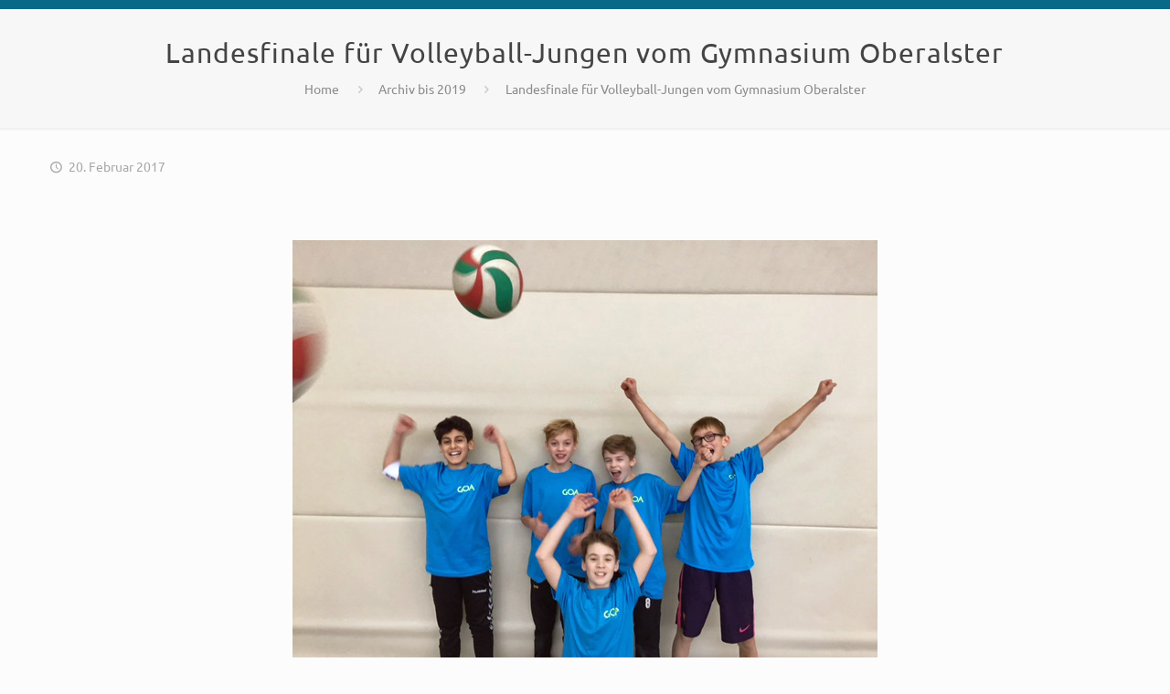

--- FILE ---
content_type: text/html; charset=UTF-8
request_url: https://www.gymnasium-oberalster.de/archiv-bis-2019/landesfinale-fuer-volleyball-jungen-vom-gymnasium-oberalster/
body_size: 27218
content:
<!DOCTYPE html>
<html lang="de-DE" class="no-js" itemscope itemtype="https://schema.org/Article">

<link rel="shortcut icon" href="/wp-content/blogs.dir/sites/70/2013/07/fav_16x16.png" type="image/x-icon"/>

<head>

<meta charset="UTF-8" />
<link rel="alternate" hreflang="de-DE" href="https://www.gymnasium-oberalster.de/archiv-bis-2019/landesfinale-fuer-volleyball-jungen-vom-gymnasium-oberalster/"/>
<meta name='robots' content='index, follow, max-image-preview:large, max-snippet:-1, max-video-preview:-1' />
<meta name="format-detection" content="telephone=no">
<meta name="viewport" content="width=device-width, initial-scale=1, maximum-scale=1" />
<link rel="shortcut icon" href="https://www.gymnasium-oberalster.de/wp-content/blogs.dir/sites/212/2013/07/fav_16x16.png" type="image/x-icon" />

	<!-- This site is optimized with the Yoast SEO plugin v22.7 - https://yoast.com/wordpress/plugins/seo/ -->
	<title>Landesfinale für Volleyball-Jungen vom Gymnasium Oberalster - Gymnasium Oberalster</title>
	<link rel="canonical" href="https://www.gymnasium-oberalster.de/archiv-bis-2019/landesfinale-fuer-volleyball-jungen-vom-gymnasium-oberalster/" />
	<meta property="og:locale" content="de_DE" />
	<meta property="og:type" content="article" />
	<meta property="og:title" content="Landesfinale für Volleyball-Jungen vom Gymnasium Oberalster - Gymnasium Oberalster" />
	<meta property="og:description" content="Jubelnd lagen sich Mehrbod Ghaffari , Jona Scholtes , Julius Jenner, Max Tribius und Camillo Gadda vom GOA in den Armen. Sie alle besuchen die 7. Klasse am Gymnasium Oberalster und haben sich souverän als Volleyball-Team ins Landesfinale Ende Februar gespielt. Anfang Februar fand am Gymnasium Rissen die zweite Zwischenrunde im Wettbewerb Jugend trainiert für Olympia statt. Die gegnerischen Mannschaften […]" />
	<meta property="og:url" content="https://www.gymnasium-oberalster.de/archiv-bis-2019/landesfinale-fuer-volleyball-jungen-vom-gymnasium-oberalster/" />
	<meta property="og:site_name" content="Gymnasium Oberalster" />
	<meta property="article:published_time" content="2017-02-20T20:01:42+00:00" />
	<meta property="article:modified_time" content="2019-09-09T15:52:57+00:00" />
	<meta name="twitter:label1" content="Verfasst von" />
	<meta name="twitter:data1" content="" />
	<meta name="twitter:label2" content="Geschätzte Lesezeit" />
	<meta name="twitter:data2" content="1 Minute" />
	<script type="application/ld+json" class="yoast-schema-graph">{"@context":"https://schema.org","@graph":[{"@type":"WebPage","@id":"https://www.gymnasium-oberalster.de/archiv-bis-2019/landesfinale-fuer-volleyball-jungen-vom-gymnasium-oberalster/","url":"https://www.gymnasium-oberalster.de/archiv-bis-2019/landesfinale-fuer-volleyball-jungen-vom-gymnasium-oberalster/","name":"Landesfinale für Volleyball-Jungen vom Gymnasium Oberalster - Gymnasium Oberalster","isPartOf":{"@id":"https://www.gymnasium-oberalster.de/#website"},"datePublished":"2017-02-20T20:01:42+00:00","dateModified":"2019-09-09T15:52:57+00:00","author":{"@id":""},"inLanguage":"de-DE","potentialAction":[{"@type":"ReadAction","target":["https://www.gymnasium-oberalster.de/archiv-bis-2019/landesfinale-fuer-volleyball-jungen-vom-gymnasium-oberalster/"]}]},{"@type":"WebSite","@id":"https://www.gymnasium-oberalster.de/#website","url":"https://www.gymnasium-oberalster.de/","name":"Gymnasium Oberalster","description":"Gymnasium Oberalster","potentialAction":[{"@type":"SearchAction","target":{"@type":"EntryPoint","urlTemplate":"https://www.gymnasium-oberalster.de/?s={search_term_string}"},"query-input":"required name=search_term_string"}],"inLanguage":"de-DE"},{"@type":"Person","@id":"","url":"https://www.gymnasium-oberalster.de/author/"}]}</script>
	<!-- / Yoast SEO plugin. -->



<link rel="alternate" type="application/rss+xml" title="Gymnasium Oberalster &raquo; Feed" href="https://www.gymnasium-oberalster.de/feed/" />
<link rel="alternate" type="application/rss+xml" title="Gymnasium Oberalster &raquo; Kommentar-Feed" href="https://www.gymnasium-oberalster.de/comments/feed/" />
<link rel="alternate" type="text/calendar" title="Gymnasium Oberalster &raquo; iCal Feed" href="https://www.gymnasium-oberalster.de/events/?ical=1" />
<script type="text/javascript">
/* <![CDATA[ */
window._wpemojiSettings = {"baseUrl":"https:\/\/s.w.org\/images\/core\/emoji\/15.0.3\/72x72\/","ext":".png","svgUrl":"https:\/\/s.w.org\/images\/core\/emoji\/15.0.3\/svg\/","svgExt":".svg","source":{"concatemoji":"https:\/\/www.gymnasium-oberalster.de\/wp-includes\/js\/wp-emoji-release.min.js?ver=6.5.3"}};
/*! This file is auto-generated */
!function(i,n){var o,s,e;function c(e){try{var t={supportTests:e,timestamp:(new Date).valueOf()};sessionStorage.setItem(o,JSON.stringify(t))}catch(e){}}function p(e,t,n){e.clearRect(0,0,e.canvas.width,e.canvas.height),e.fillText(t,0,0);var t=new Uint32Array(e.getImageData(0,0,e.canvas.width,e.canvas.height).data),r=(e.clearRect(0,0,e.canvas.width,e.canvas.height),e.fillText(n,0,0),new Uint32Array(e.getImageData(0,0,e.canvas.width,e.canvas.height).data));return t.every(function(e,t){return e===r[t]})}function u(e,t,n){switch(t){case"flag":return n(e,"\ud83c\udff3\ufe0f\u200d\u26a7\ufe0f","\ud83c\udff3\ufe0f\u200b\u26a7\ufe0f")?!1:!n(e,"\ud83c\uddfa\ud83c\uddf3","\ud83c\uddfa\u200b\ud83c\uddf3")&&!n(e,"\ud83c\udff4\udb40\udc67\udb40\udc62\udb40\udc65\udb40\udc6e\udb40\udc67\udb40\udc7f","\ud83c\udff4\u200b\udb40\udc67\u200b\udb40\udc62\u200b\udb40\udc65\u200b\udb40\udc6e\u200b\udb40\udc67\u200b\udb40\udc7f");case"emoji":return!n(e,"\ud83d\udc26\u200d\u2b1b","\ud83d\udc26\u200b\u2b1b")}return!1}function f(e,t,n){var r="undefined"!=typeof WorkerGlobalScope&&self instanceof WorkerGlobalScope?new OffscreenCanvas(300,150):i.createElement("canvas"),a=r.getContext("2d",{willReadFrequently:!0}),o=(a.textBaseline="top",a.font="600 32px Arial",{});return e.forEach(function(e){o[e]=t(a,e,n)}),o}function t(e){var t=i.createElement("script");t.src=e,t.defer=!0,i.head.appendChild(t)}"undefined"!=typeof Promise&&(o="wpEmojiSettingsSupports",s=["flag","emoji"],n.supports={everything:!0,everythingExceptFlag:!0},e=new Promise(function(e){i.addEventListener("DOMContentLoaded",e,{once:!0})}),new Promise(function(t){var n=function(){try{var e=JSON.parse(sessionStorage.getItem(o));if("object"==typeof e&&"number"==typeof e.timestamp&&(new Date).valueOf()<e.timestamp+604800&&"object"==typeof e.supportTests)return e.supportTests}catch(e){}return null}();if(!n){if("undefined"!=typeof Worker&&"undefined"!=typeof OffscreenCanvas&&"undefined"!=typeof URL&&URL.createObjectURL&&"undefined"!=typeof Blob)try{var e="postMessage("+f.toString()+"("+[JSON.stringify(s),u.toString(),p.toString()].join(",")+"));",r=new Blob([e],{type:"text/javascript"}),a=new Worker(URL.createObjectURL(r),{name:"wpTestEmojiSupports"});return void(a.onmessage=function(e){c(n=e.data),a.terminate(),t(n)})}catch(e){}c(n=f(s,u,p))}t(n)}).then(function(e){for(var t in e)n.supports[t]=e[t],n.supports.everything=n.supports.everything&&n.supports[t],"flag"!==t&&(n.supports.everythingExceptFlag=n.supports.everythingExceptFlag&&n.supports[t]);n.supports.everythingExceptFlag=n.supports.everythingExceptFlag&&!n.supports.flag,n.DOMReady=!1,n.readyCallback=function(){n.DOMReady=!0}}).then(function(){return e}).then(function(){var e;n.supports.everything||(n.readyCallback(),(e=n.source||{}).concatemoji?t(e.concatemoji):e.wpemoji&&e.twemoji&&(t(e.twemoji),t(e.wpemoji)))}))}((window,document),window._wpemojiSettings);
/* ]]> */
</script>
<link rel='stylesheet' id='layerslider-css' href='https://www.gymnasium-oberalster.de/wp-content/plugins/LayerSlider/static/layerslider/css/layerslider.css?ver=6.8.4' type='text/css' media='all' />
<style id='wp-emoji-styles-inline-css' type='text/css'>

	img.wp-smiley, img.emoji {
		display: inline !important;
		border: none !important;
		box-shadow: none !important;
		height: 1em !important;
		width: 1em !important;
		margin: 0 0.07em !important;
		vertical-align: -0.1em !important;
		background: none !important;
		padding: 0 !important;
	}
</style>
<link rel='stylesheet' id='wp-block-library-css' href='https://www.gymnasium-oberalster.de/wp-includes/css/dist/block-library/style.min.css?ver=6.5.3' type='text/css' media='all' />
<style id='classic-theme-styles-inline-css' type='text/css'>
/*! This file is auto-generated */
.wp-block-button__link{color:#fff;background-color:#32373c;border-radius:9999px;box-shadow:none;text-decoration:none;padding:calc(.667em + 2px) calc(1.333em + 2px);font-size:1.125em}.wp-block-file__button{background:#32373c;color:#fff;text-decoration:none}
</style>
<style id='global-styles-inline-css' type='text/css'>
body{--wp--preset--color--black: #000000;--wp--preset--color--cyan-bluish-gray: #abb8c3;--wp--preset--color--white: #ffffff;--wp--preset--color--pale-pink: #f78da7;--wp--preset--color--vivid-red: #cf2e2e;--wp--preset--color--luminous-vivid-orange: #ff6900;--wp--preset--color--luminous-vivid-amber: #fcb900;--wp--preset--color--light-green-cyan: #7bdcb5;--wp--preset--color--vivid-green-cyan: #00d084;--wp--preset--color--pale-cyan-blue: #8ed1fc;--wp--preset--color--vivid-cyan-blue: #0693e3;--wp--preset--color--vivid-purple: #9b51e0;--wp--preset--gradient--vivid-cyan-blue-to-vivid-purple: linear-gradient(135deg,rgba(6,147,227,1) 0%,rgb(155,81,224) 100%);--wp--preset--gradient--light-green-cyan-to-vivid-green-cyan: linear-gradient(135deg,rgb(122,220,180) 0%,rgb(0,208,130) 100%);--wp--preset--gradient--luminous-vivid-amber-to-luminous-vivid-orange: linear-gradient(135deg,rgba(252,185,0,1) 0%,rgba(255,105,0,1) 100%);--wp--preset--gradient--luminous-vivid-orange-to-vivid-red: linear-gradient(135deg,rgba(255,105,0,1) 0%,rgb(207,46,46) 100%);--wp--preset--gradient--very-light-gray-to-cyan-bluish-gray: linear-gradient(135deg,rgb(238,238,238) 0%,rgb(169,184,195) 100%);--wp--preset--gradient--cool-to-warm-spectrum: linear-gradient(135deg,rgb(74,234,220) 0%,rgb(151,120,209) 20%,rgb(207,42,186) 40%,rgb(238,44,130) 60%,rgb(251,105,98) 80%,rgb(254,248,76) 100%);--wp--preset--gradient--blush-light-purple: linear-gradient(135deg,rgb(255,206,236) 0%,rgb(152,150,240) 100%);--wp--preset--gradient--blush-bordeaux: linear-gradient(135deg,rgb(254,205,165) 0%,rgb(254,45,45) 50%,rgb(107,0,62) 100%);--wp--preset--gradient--luminous-dusk: linear-gradient(135deg,rgb(255,203,112) 0%,rgb(199,81,192) 50%,rgb(65,88,208) 100%);--wp--preset--gradient--pale-ocean: linear-gradient(135deg,rgb(255,245,203) 0%,rgb(182,227,212) 50%,rgb(51,167,181) 100%);--wp--preset--gradient--electric-grass: linear-gradient(135deg,rgb(202,248,128) 0%,rgb(113,206,126) 100%);--wp--preset--gradient--midnight: linear-gradient(135deg,rgb(2,3,129) 0%,rgb(40,116,252) 100%);--wp--preset--font-size--small: 13px;--wp--preset--font-size--medium: 20px;--wp--preset--font-size--large: 36px;--wp--preset--font-size--x-large: 42px;--wp--preset--spacing--20: 0.44rem;--wp--preset--spacing--30: 0.67rem;--wp--preset--spacing--40: 1rem;--wp--preset--spacing--50: 1.5rem;--wp--preset--spacing--60: 2.25rem;--wp--preset--spacing--70: 3.38rem;--wp--preset--spacing--80: 5.06rem;--wp--preset--shadow--natural: 6px 6px 9px rgba(0, 0, 0, 0.2);--wp--preset--shadow--deep: 12px 12px 50px rgba(0, 0, 0, 0.4);--wp--preset--shadow--sharp: 6px 6px 0px rgba(0, 0, 0, 0.2);--wp--preset--shadow--outlined: 6px 6px 0px -3px rgba(255, 255, 255, 1), 6px 6px rgba(0, 0, 0, 1);--wp--preset--shadow--crisp: 6px 6px 0px rgba(0, 0, 0, 1);}:where(.is-layout-flex){gap: 0.5em;}:where(.is-layout-grid){gap: 0.5em;}body .is-layout-flex{display: flex;}body .is-layout-flex{flex-wrap: wrap;align-items: center;}body .is-layout-flex > *{margin: 0;}body .is-layout-grid{display: grid;}body .is-layout-grid > *{margin: 0;}:where(.wp-block-columns.is-layout-flex){gap: 2em;}:where(.wp-block-columns.is-layout-grid){gap: 2em;}:where(.wp-block-post-template.is-layout-flex){gap: 1.25em;}:where(.wp-block-post-template.is-layout-grid){gap: 1.25em;}.has-black-color{color: var(--wp--preset--color--black) !important;}.has-cyan-bluish-gray-color{color: var(--wp--preset--color--cyan-bluish-gray) !important;}.has-white-color{color: var(--wp--preset--color--white) !important;}.has-pale-pink-color{color: var(--wp--preset--color--pale-pink) !important;}.has-vivid-red-color{color: var(--wp--preset--color--vivid-red) !important;}.has-luminous-vivid-orange-color{color: var(--wp--preset--color--luminous-vivid-orange) !important;}.has-luminous-vivid-amber-color{color: var(--wp--preset--color--luminous-vivid-amber) !important;}.has-light-green-cyan-color{color: var(--wp--preset--color--light-green-cyan) !important;}.has-vivid-green-cyan-color{color: var(--wp--preset--color--vivid-green-cyan) !important;}.has-pale-cyan-blue-color{color: var(--wp--preset--color--pale-cyan-blue) !important;}.has-vivid-cyan-blue-color{color: var(--wp--preset--color--vivid-cyan-blue) !important;}.has-vivid-purple-color{color: var(--wp--preset--color--vivid-purple) !important;}.has-black-background-color{background-color: var(--wp--preset--color--black) !important;}.has-cyan-bluish-gray-background-color{background-color: var(--wp--preset--color--cyan-bluish-gray) !important;}.has-white-background-color{background-color: var(--wp--preset--color--white) !important;}.has-pale-pink-background-color{background-color: var(--wp--preset--color--pale-pink) !important;}.has-vivid-red-background-color{background-color: var(--wp--preset--color--vivid-red) !important;}.has-luminous-vivid-orange-background-color{background-color: var(--wp--preset--color--luminous-vivid-orange) !important;}.has-luminous-vivid-amber-background-color{background-color: var(--wp--preset--color--luminous-vivid-amber) !important;}.has-light-green-cyan-background-color{background-color: var(--wp--preset--color--light-green-cyan) !important;}.has-vivid-green-cyan-background-color{background-color: var(--wp--preset--color--vivid-green-cyan) !important;}.has-pale-cyan-blue-background-color{background-color: var(--wp--preset--color--pale-cyan-blue) !important;}.has-vivid-cyan-blue-background-color{background-color: var(--wp--preset--color--vivid-cyan-blue) !important;}.has-vivid-purple-background-color{background-color: var(--wp--preset--color--vivid-purple) !important;}.has-black-border-color{border-color: var(--wp--preset--color--black) !important;}.has-cyan-bluish-gray-border-color{border-color: var(--wp--preset--color--cyan-bluish-gray) !important;}.has-white-border-color{border-color: var(--wp--preset--color--white) !important;}.has-pale-pink-border-color{border-color: var(--wp--preset--color--pale-pink) !important;}.has-vivid-red-border-color{border-color: var(--wp--preset--color--vivid-red) !important;}.has-luminous-vivid-orange-border-color{border-color: var(--wp--preset--color--luminous-vivid-orange) !important;}.has-luminous-vivid-amber-border-color{border-color: var(--wp--preset--color--luminous-vivid-amber) !important;}.has-light-green-cyan-border-color{border-color: var(--wp--preset--color--light-green-cyan) !important;}.has-vivid-green-cyan-border-color{border-color: var(--wp--preset--color--vivid-green-cyan) !important;}.has-pale-cyan-blue-border-color{border-color: var(--wp--preset--color--pale-cyan-blue) !important;}.has-vivid-cyan-blue-border-color{border-color: var(--wp--preset--color--vivid-cyan-blue) !important;}.has-vivid-purple-border-color{border-color: var(--wp--preset--color--vivid-purple) !important;}.has-vivid-cyan-blue-to-vivid-purple-gradient-background{background: var(--wp--preset--gradient--vivid-cyan-blue-to-vivid-purple) !important;}.has-light-green-cyan-to-vivid-green-cyan-gradient-background{background: var(--wp--preset--gradient--light-green-cyan-to-vivid-green-cyan) !important;}.has-luminous-vivid-amber-to-luminous-vivid-orange-gradient-background{background: var(--wp--preset--gradient--luminous-vivid-amber-to-luminous-vivid-orange) !important;}.has-luminous-vivid-orange-to-vivid-red-gradient-background{background: var(--wp--preset--gradient--luminous-vivid-orange-to-vivid-red) !important;}.has-very-light-gray-to-cyan-bluish-gray-gradient-background{background: var(--wp--preset--gradient--very-light-gray-to-cyan-bluish-gray) !important;}.has-cool-to-warm-spectrum-gradient-background{background: var(--wp--preset--gradient--cool-to-warm-spectrum) !important;}.has-blush-light-purple-gradient-background{background: var(--wp--preset--gradient--blush-light-purple) !important;}.has-blush-bordeaux-gradient-background{background: var(--wp--preset--gradient--blush-bordeaux) !important;}.has-luminous-dusk-gradient-background{background: var(--wp--preset--gradient--luminous-dusk) !important;}.has-pale-ocean-gradient-background{background: var(--wp--preset--gradient--pale-ocean) !important;}.has-electric-grass-gradient-background{background: var(--wp--preset--gradient--electric-grass) !important;}.has-midnight-gradient-background{background: var(--wp--preset--gradient--midnight) !important;}.has-small-font-size{font-size: var(--wp--preset--font-size--small) !important;}.has-medium-font-size{font-size: var(--wp--preset--font-size--medium) !important;}.has-large-font-size{font-size: var(--wp--preset--font-size--large) !important;}.has-x-large-font-size{font-size: var(--wp--preset--font-size--x-large) !important;}
.wp-block-navigation a:where(:not(.wp-element-button)){color: inherit;}
:where(.wp-block-post-template.is-layout-flex){gap: 1.25em;}:where(.wp-block-post-template.is-layout-grid){gap: 1.25em;}
:where(.wp-block-columns.is-layout-flex){gap: 2em;}:where(.wp-block-columns.is-layout-grid){gap: 2em;}
.wp-block-pullquote{font-size: 1.5em;line-height: 1.6;}
</style>
<link rel='stylesheet' id='contact-form-7-css' href='https://www.gymnasium-oberalster.de/wp-content/plugins/contact-form-7/includes/css/styles.css?ver=5.9.5' type='text/css' media='all' />
<link rel='stylesheet' id='cookie-notice-front-css' href='https://www.gymnasium-oberalster.de/wp-content/plugins/cookie-notice/css/front.min.css?ver=2.4.16' type='text/css' media='all' />
<link rel='stylesheet' id='eeb-css-frontend-css' href='https://www.gymnasium-oberalster.de/wp-content/plugins/email-encoder-bundle/core/includes/assets/css/style.css?ver=240526-131211' type='text/css' media='all' />
<link rel='stylesheet' id='foobox-free-min-css' href='https://www.gymnasium-oberalster.de/wp-content/plugins/foobox-image-lightbox/free/css/foobox.free.min.css?ver=2.7.27' type='text/css' media='all' />
<link rel='stylesheet' id='font-awesome-css' href='https://www.gymnasium-oberalster.de/wp-content/plugins/js_composer_goaneu/assets/lib/bower/font-awesome/css/font-awesome.min.css?ver=6.0.2' type='text/css' media='all' />
<link rel='stylesheet' id='wp-event-aggregator-front-css' href='https://www.gymnasium-oberalster.de/wp-content/plugins/wp-event-aggregator/assets/css/wp-event-aggregator.css?ver=6.5.3' type='text/css' media='all' />
<link rel='stylesheet' id='mfn-base-css' href='https://www.gymnasium-oberalster.de/wp-content/themes/betheme/css/base.css?ver=21.2.4' type='text/css' media='all' />
<link rel='stylesheet' id='mfn-layout-css' href='https://www.gymnasium-oberalster.de/wp-content/themes/betheme/css/layout.css?ver=21.2.4' type='text/css' media='all' />
<link rel='stylesheet' id='mfn-shortcodes-css' href='https://www.gymnasium-oberalster.de/wp-content/themes/betheme/css/shortcodes.css?ver=21.2.4' type='text/css' media='all' />
<link rel='stylesheet' id='mfn-animations-css' href='https://www.gymnasium-oberalster.de/wp-content/themes/betheme/assets/animations/animations.min.css?ver=21.2.4' type='text/css' media='all' />
<link rel='stylesheet' id='mfn-jquery-ui-css' href='https://www.gymnasium-oberalster.de/wp-content/themes/betheme/assets/ui/jquery.ui.all.css?ver=21.2.4' type='text/css' media='all' />
<link rel='stylesheet' id='mfn-jplayer-css' href='https://www.gymnasium-oberalster.de/wp-content/themes/betheme/assets/jplayer/css/jplayer.blue.monday.css?ver=21.2.4' type='text/css' media='all' />
<link rel='stylesheet' id='mfn-responsive-css' href='https://www.gymnasium-oberalster.de/wp-content/themes/betheme/css/responsive.css?ver=21.2.4' type='text/css' media='all' />
<link rel='stylesheet' id='mfn-fonts-css' href='//www.gymnasium-oberalster.de/wp-content/uploads/omgf/mfn-fonts/mfn-fonts.css?ver=1663843070' type='text/css' media='all' />
<link rel='stylesheet' id='newsletter-css' href='https://www.gymnasium-oberalster.de/wp-content/plugins/newsletter/style.css?ver=8.6.7' type='text/css' media='all' />
<!--[if lt IE 9]>
<link rel='stylesheet' id='vc_lte_ie9-css' href='https://www.gymnasium-oberalster.de/wp-content/plugins/js_composer_goaneu/assets/css/vc_lte_ie9.min.css?ver=6.0.2' type='text/css' media='screen' />
<![endif]-->
<link rel='stylesheet' id='tablepress-responsive-tables-css' href='https://www.gymnasium-oberalster.de/wp-content/plugins/tablepress-responsive-tables/css/responsive.dataTables.min.css?ver=1.5' type='text/css' media='all' />
<link rel='stylesheet' id='tablepress-default-css' href='https://www.gymnasium-oberalster.de/wp-content/plugins/tablepress/css/build/default.css?ver=2.3.1' type='text/css' media='all' />
<link rel='stylesheet' id='a3a3_lazy_load-css' href='//www.gymnasium-oberalster.de/wp-content/blogs.dir/sites/212/sass/a3_lazy_load.min.css?ver=1607517989' type='text/css' media='all' />
<style id='mfn-dynamic-inline-css' type='text/css'>
body:not(.template-slider) #Header_wrapper{background-image:url(https://www.gymnasium-oberalster.de/wp-content/uploads/2017/02/home_betheme_slider_slide1.jpg);background-repeat:no-repeat;background-position:center}
@media only screen and (min-width: 1240px){body:not(.header-simple) #Top_bar #menu{display:block!important}.tr-menu #Top_bar #menu{background:none!important}#Top_bar .menu > li > ul.mfn-megamenu{width:984px}#Top_bar .menu > li > ul.mfn-megamenu > li{float:left}#Top_bar .menu > li > ul.mfn-megamenu > li.mfn-megamenu-cols-1{width:100%}#Top_bar .menu > li > ul.mfn-megamenu > li.mfn-megamenu-cols-2{width:50%}#Top_bar .menu > li > ul.mfn-megamenu > li.mfn-megamenu-cols-3{width:33.33%}#Top_bar .menu > li > ul.mfn-megamenu > li.mfn-megamenu-cols-4{width:25%}#Top_bar .menu > li > ul.mfn-megamenu > li.mfn-megamenu-cols-5{width:20%}#Top_bar .menu > li > ul.mfn-megamenu > li.mfn-megamenu-cols-6{width:16.66%}#Top_bar .menu > li > ul.mfn-megamenu > li > ul{display:block!important;position:inherit;left:auto;top:auto;border-width:0 1px 0 0}#Top_bar .menu > li > ul.mfn-megamenu > li:last-child > ul{border:0}#Top_bar .menu > li > ul.mfn-megamenu > li > ul li{width:auto}#Top_bar .menu > li > ul.mfn-megamenu a.mfn-megamenu-title{text-transform:uppercase;font-weight:400;background:none}#Top_bar .menu > li > ul.mfn-megamenu a .menu-arrow{display:none}.menuo-right #Top_bar .menu > li > ul.mfn-megamenu{left:auto;right:0}.menuo-right #Top_bar .menu > li > ul.mfn-megamenu-bg{box-sizing:border-box}#Top_bar .menu > li > ul.mfn-megamenu-bg{padding:20px 166px 20px 20px;background-repeat:no-repeat;background-position:right bottom}.rtl #Top_bar .menu > li > ul.mfn-megamenu-bg{padding-left:166px;padding-right:20px;background-position:left bottom}#Top_bar .menu > li > ul.mfn-megamenu-bg > li{background:none}#Top_bar .menu > li > ul.mfn-megamenu-bg > li a{border:none}#Top_bar .menu > li > ul.mfn-megamenu-bg > li > ul{background:none!important;-webkit-box-shadow:0 0 0 0;-moz-box-shadow:0 0 0 0;box-shadow:0 0 0 0}.mm-vertical #Top_bar .container{position:relative;}.mm-vertical #Top_bar .top_bar_left{position:static;}.mm-vertical #Top_bar .menu > li ul{box-shadow:0 0 0 0 transparent!important;background-image:none;}.mm-vertical #Top_bar .menu > li > ul.mfn-megamenu{width:98%!important;margin:0 1%;padding:20px 0;}.mm-vertical.header-plain #Top_bar .menu > li > ul.mfn-megamenu{width:100%!important;margin:0;}.mm-vertical #Top_bar .menu > li > ul.mfn-megamenu > li{display:table-cell;float:none!important;width:10%;padding:0 15px;border-right:1px solid rgba(0, 0, 0, 0.05);}.mm-vertical #Top_bar .menu > li > ul.mfn-megamenu > li:last-child{border-right-width:0}.mm-vertical #Top_bar .menu > li > ul.mfn-megamenu > li.hide-border{border-right-width:0}.mm-vertical #Top_bar .menu > li > ul.mfn-megamenu > li a{border-bottom-width:0;padding:9px 15px;line-height:120%;}.mm-vertical #Top_bar .menu > li > ul.mfn-megamenu a.mfn-megamenu-title{font-weight:700;}.rtl .mm-vertical #Top_bar .menu > li > ul.mfn-megamenu > li:first-child{border-right-width:0}.rtl .mm-vertical #Top_bar .menu > li > ul.mfn-megamenu > li:last-child{border-right-width:1px}.header-plain:not(.menuo-right) #Header .top_bar_left{width:auto!important}.header-stack.header-center #Top_bar #menu{display:inline-block!important}.header-simple #Top_bar #menu{display:none;height:auto;width:300px;bottom:auto;top:100%;right:1px;position:absolute;margin:0}.header-simple #Header a.responsive-menu-toggle{display:block;right:10px}.header-simple #Top_bar #menu > ul{width:100%;float:left}.header-simple #Top_bar #menu ul li{width:100%;padding-bottom:0;border-right:0;position:relative}.header-simple #Top_bar #menu ul li a{padding:0 20px;margin:0;display:block;height:auto;line-height:normal;border:none}.header-simple #Top_bar #menu ul li a:after{display:none}.header-simple #Top_bar #menu ul li a span{border:none;line-height:44px;display:inline;padding:0}.header-simple #Top_bar #menu ul li.submenu .menu-toggle{display:block;position:absolute;right:0;top:0;width:44px;height:44px;line-height:44px;font-size:30px;font-weight:300;text-align:center;cursor:pointer;color:#444;opacity:0.33;}.header-simple #Top_bar #menu ul li.submenu .menu-toggle:after{content:"+"}.header-simple #Top_bar #menu ul li.hover > .menu-toggle:after{content:"-"}.header-simple #Top_bar #menu ul li.hover a{border-bottom:0}.header-simple #Top_bar #menu ul.mfn-megamenu li .menu-toggle{display:none}.header-simple #Top_bar #menu ul li ul{position:relative!important;left:0!important;top:0;padding:0;margin:0!important;width:auto!important;background-image:none}.header-simple #Top_bar #menu ul li ul li{width:100%!important;display:block;padding:0;}.header-simple #Top_bar #menu ul li ul li a{padding:0 20px 0 30px}.header-simple #Top_bar #menu ul li ul li a .menu-arrow{display:none}.header-simple #Top_bar #menu ul li ul li a span{padding:0}.header-simple #Top_bar #menu ul li ul li a span:after{display:none!important}.header-simple #Top_bar .menu > li > ul.mfn-megamenu a.mfn-megamenu-title{text-transform:uppercase;font-weight:400}.header-simple #Top_bar .menu > li > ul.mfn-megamenu > li > ul{display:block!important;position:inherit;left:auto;top:auto}.header-simple #Top_bar #menu ul li ul li ul{border-left:0!important;padding:0;top:0}.header-simple #Top_bar #menu ul li ul li ul li a{padding:0 20px 0 40px}.rtl.header-simple #Top_bar #menu{left:1px;right:auto}.rtl.header-simple #Top_bar a.responsive-menu-toggle{left:10px;right:auto}.rtl.header-simple #Top_bar #menu ul li.submenu .menu-toggle{left:0;right:auto}.rtl.header-simple #Top_bar #menu ul li ul{left:auto!important;right:0!important}.rtl.header-simple #Top_bar #menu ul li ul li a{padding:0 30px 0 20px}.rtl.header-simple #Top_bar #menu ul li ul li ul li a{padding:0 40px 0 20px}.menu-highlight #Top_bar .menu > li{margin:0 2px}.menu-highlight:not(.header-creative) #Top_bar .menu > li > a{margin:20px 0;padding:0;-webkit-border-radius:5px;border-radius:5px}.menu-highlight #Top_bar .menu > li > a:after{display:none}.menu-highlight #Top_bar .menu > li > a span:not(.description){line-height:50px}.menu-highlight #Top_bar .menu > li > a span.description{display:none}.menu-highlight.header-stack #Top_bar .menu > li > a{margin:10px 0!important}.menu-highlight.header-stack #Top_bar .menu > li > a span:not(.description){line-height:40px}.menu-highlight.header-transparent #Top_bar .menu > li > a{margin:5px 0}.menu-highlight.header-simple #Top_bar #menu ul li,.menu-highlight.header-creative #Top_bar #menu ul li{margin:0}.menu-highlight.header-simple #Top_bar #menu ul li > a,.menu-highlight.header-creative #Top_bar #menu ul li > a{-webkit-border-radius:0;border-radius:0}.menu-highlight:not(.header-fixed):not(.header-simple) #Top_bar.is-sticky .menu > li > a{margin:10px 0!important;padding:5px 0!important}.menu-highlight:not(.header-fixed):not(.header-simple) #Top_bar.is-sticky .menu > li > a span{line-height:30px!important}.header-modern.menu-highlight.menuo-right .menu_wrapper{margin-right:20px}.menu-line-below #Top_bar .menu > li > a:after{top:auto;bottom:-4px}.menu-line-below #Top_bar.is-sticky .menu > li > a:after{top:auto;bottom:-4px}.menu-line-below-80 #Top_bar:not(.is-sticky) .menu > li > a:after{height:4px;left:10%;top:50%;margin-top:20px;width:80%}.menu-line-below-80-1 #Top_bar:not(.is-sticky) .menu > li > a:after{height:1px;left:10%;top:50%;margin-top:20px;width:80%}.menu-link-color #Top_bar .menu > li > a:after{display:none!important}.menu-arrow-top #Top_bar .menu > li > a:after{background:none repeat scroll 0 0 rgba(0,0,0,0)!important;border-color:#ccc transparent transparent;border-style:solid;border-width:7px 7px 0;display:block;height:0;left:50%;margin-left:-7px;top:0!important;width:0}.menu-arrow-top #Top_bar.is-sticky .menu > li > a:after{top:0!important}.menu-arrow-bottom #Top_bar .menu > li > a:after{background:none!important;border-color:transparent transparent #ccc;border-style:solid;border-width:0 7px 7px;display:block;height:0;left:50%;margin-left:-7px;top:auto;bottom:0;width:0}.menu-arrow-bottom #Top_bar.is-sticky .menu > li > a:after{top:auto;bottom:0}.menuo-no-borders #Top_bar .menu > li > a span{border-width:0!important}.menuo-no-borders #Header_creative #Top_bar .menu > li > a span{border-bottom-width:0}.menuo-no-borders.header-plain #Top_bar a#header_cart,.menuo-no-borders.header-plain #Top_bar a#search_button,.menuo-no-borders.header-plain #Top_bar .wpml-languages,.menuo-no-borders.header-plain #Top_bar a.action_button{border-width:0}.menuo-right #Top_bar .menu_wrapper{float:right}.menuo-right.header-stack:not(.header-center) #Top_bar .menu_wrapper{margin-right:150px}body.header-creative{padding-left:50px}body.header-creative.header-open{padding-left:250px}body.error404,body.under-construction,body.template-blank{padding-left:0!important}.header-creative.footer-fixed #Footer,.header-creative.footer-sliding #Footer,.header-creative.footer-stick #Footer.is-sticky{box-sizing:border-box;padding-left:50px;}.header-open.footer-fixed #Footer,.header-open.footer-sliding #Footer,.header-creative.footer-stick #Footer.is-sticky{padding-left:250px;}.header-rtl.header-creative.footer-fixed #Footer,.header-rtl.header-creative.footer-sliding #Footer,.header-rtl.header-creative.footer-stick #Footer.is-sticky{padding-left:0;padding-right:50px;}.header-rtl.header-open.footer-fixed #Footer,.header-rtl.header-open.footer-sliding #Footer,.header-rtl.header-creative.footer-stick #Footer.is-sticky{padding-right:250px;}#Header_creative{background-color:#fff;position:fixed;width:250px;height:100%;left:-200px;top:0;z-index:9002;-webkit-box-shadow:2px 0 4px 2px rgba(0,0,0,.15);box-shadow:2px 0 4px 2px rgba(0,0,0,.15)}#Header_creative .container{width:100%}#Header_creative .creative-wrapper{opacity:0;margin-right:50px}#Header_creative a.creative-menu-toggle{display:block;width:34px;height:34px;line-height:34px;font-size:22px;text-align:center;position:absolute;top:10px;right:8px;border-radius:3px}.admin-bar #Header_creative a.creative-menu-toggle{top:42px}#Header_creative #Top_bar{position:static;width:100%}#Header_creative #Top_bar .top_bar_left{width:100%!important;float:none}#Header_creative #Top_bar .top_bar_right{width:100%!important;float:none;height:auto;margin-bottom:35px;text-align:center;padding:0 20px;top:0;-webkit-box-sizing:border-box;-moz-box-sizing:border-box;box-sizing:border-box}#Header_creative #Top_bar .top_bar_right:before{display:none}#Header_creative #Top_bar .top_bar_right_wrapper{top:0}#Header_creative #Top_bar .logo{float:none;text-align:center;margin:15px 0}#Header_creative #Top_bar #menu{background-color:transparent}#Header_creative #Top_bar .menu_wrapper{float:none;margin:0 0 30px}#Header_creative #Top_bar .menu > li{width:100%;float:none;position:relative}#Header_creative #Top_bar .menu > li > a{padding:0;text-align:center}#Header_creative #Top_bar .menu > li > a:after{display:none}#Header_creative #Top_bar .menu > li > a span{border-right:0;border-bottom-width:1px;line-height:38px}#Header_creative #Top_bar .menu li ul{left:100%;right:auto;top:0;box-shadow:2px 2px 2px 0 rgba(0,0,0,0.03);-webkit-box-shadow:2px 2px 2px 0 rgba(0,0,0,0.03)}#Header_creative #Top_bar .menu > li > ul.mfn-megamenu{margin:0;width:700px!important;}#Header_creative #Top_bar .menu > li > ul.mfn-megamenu > li > ul{left:0}#Header_creative #Top_bar .menu li ul li a{padding-top:9px;padding-bottom:8px}#Header_creative #Top_bar .menu li ul li ul{top:0}#Header_creative #Top_bar .menu > li > a span.description{display:block;font-size:13px;line-height:28px!important;clear:both}#Header_creative #Top_bar .search_wrapper{left:100%;top:auto;bottom:0}#Header_creative #Top_bar a#header_cart{display:inline-block;float:none;top:3px}#Header_creative #Top_bar a#search_button{display:inline-block;float:none;top:3px}#Header_creative #Top_bar .wpml-languages{display:inline-block;float:none;top:0}#Header_creative #Top_bar .wpml-languages.enabled:hover a.active{padding-bottom:11px}#Header_creative #Top_bar .action_button{display:inline-block;float:none;top:16px;margin:0}#Header_creative #Top_bar .banner_wrapper{display:block;text-align:center}#Header_creative #Top_bar .banner_wrapper img{max-width:100%;height:auto;display:inline-block}#Header_creative #Action_bar{display:none;position:absolute;bottom:0;top:auto;clear:both;padding:0 20px;box-sizing:border-box}#Header_creative #Action_bar .social{float:none;text-align:center;padding:5px 0 15px}#Header_creative #Action_bar .social li{margin-bottom:2px}#Header_creative .social li a{color:rgba(0,0,0,.5)}#Header_creative .social li a:hover{color:#000}#Header_creative .creative-social{position:absolute;bottom:10px;right:0;width:50px}#Header_creative .creative-social li{display:block;float:none;width:100%;text-align:center;margin-bottom:5px}.header-creative .fixed-nav.fixed-nav-prev{margin-left:50px}.header-creative.header-open .fixed-nav.fixed-nav-prev{margin-left:250px}.menuo-last #Header_creative #Top_bar .menu li.last ul{top:auto;bottom:0}.header-open #Header_creative{left:0}.header-open #Header_creative .creative-wrapper{opacity:1;margin:0!important;}.header-open #Header_creative .creative-menu-toggle,.header-open #Header_creative .creative-social{display:none}.header-open #Header_creative #Action_bar{display:block}body.header-rtl.header-creative{padding-left:0;padding-right:50px}.header-rtl #Header_creative{left:auto;right:-200px}.header-rtl #Header_creative .creative-wrapper{margin-left:50px;margin-right:0}.header-rtl #Header_creative a.creative-menu-toggle{left:8px;right:auto}.header-rtl #Header_creative .creative-social{left:0;right:auto}.header-rtl #Footer #back_to_top.sticky{right:125px}.header-rtl #popup_contact{right:70px}.header-rtl #Header_creative #Top_bar .menu li ul{left:auto;right:100%}.header-rtl #Header_creative #Top_bar .search_wrapper{left:auto;right:100%;}.header-rtl .fixed-nav.fixed-nav-prev{margin-left:0!important}.header-rtl .fixed-nav.fixed-nav-next{margin-right:50px}body.header-rtl.header-creative.header-open{padding-left:0;padding-right:250px!important}.header-rtl.header-open #Header_creative{left:auto;right:0}.header-rtl.header-open #Footer #back_to_top.sticky{right:325px}.header-rtl.header-open #popup_contact{right:270px}.header-rtl.header-open .fixed-nav.fixed-nav-next{margin-right:250px}#Header_creative.active{left:-1px;}.header-rtl #Header_creative.active{left:auto;right:-1px;}#Header_creative.active .creative-wrapper{opacity:1;margin:0}.header-creative .vc_row[data-vc-full-width]{padding-left:50px}.header-creative.header-open .vc_row[data-vc-full-width]{padding-left:250px}.header-open .vc_parallax .vc_parallax-inner { left:auto; width: calc(100% - 250px); }.header-open.header-rtl .vc_parallax .vc_parallax-inner { left:0; right:auto; }#Header_creative.scroll{height:100%;overflow-y:auto}#Header_creative.scroll:not(.dropdown) .menu li ul{display:none!important}#Header_creative.scroll #Action_bar{position:static}#Header_creative.dropdown{outline:none}#Header_creative.dropdown #Top_bar .menu_wrapper{float:left}#Header_creative.dropdown #Top_bar #menu ul li{position:relative;float:left}#Header_creative.dropdown #Top_bar #menu ul li a:after{display:none}#Header_creative.dropdown #Top_bar #menu ul li a span{line-height:38px;padding:0}#Header_creative.dropdown #Top_bar #menu ul li.submenu .menu-toggle{display:block;position:absolute;right:0;top:0;width:38px;height:38px;line-height:38px;font-size:26px;font-weight:300;text-align:center;cursor:pointer;color:#444;opacity:0.33;}#Header_creative.dropdown #Top_bar #menu ul li.submenu .menu-toggle:after{content:"+"}#Header_creative.dropdown #Top_bar #menu ul li.hover > .menu-toggle:after{content:"-"}#Header_creative.dropdown #Top_bar #menu ul li.hover a{border-bottom:0}#Header_creative.dropdown #Top_bar #menu ul.mfn-megamenu li .menu-toggle{display:none}#Header_creative.dropdown #Top_bar #menu ul li ul{position:relative!important;left:0!important;top:0;padding:0;margin-left:0!important;width:auto!important;background-image:none}#Header_creative.dropdown #Top_bar #menu ul li ul li{width:100%!important}#Header_creative.dropdown #Top_bar #menu ul li ul li a{padding:0 10px;text-align:center}#Header_creative.dropdown #Top_bar #menu ul li ul li a .menu-arrow{display:none}#Header_creative.dropdown #Top_bar #menu ul li ul li a span{padding:0}#Header_creative.dropdown #Top_bar #menu ul li ul li a span:after{display:none!important}#Header_creative.dropdown #Top_bar .menu > li > ul.mfn-megamenu a.mfn-megamenu-title{text-transform:uppercase;font-weight:400}#Header_creative.dropdown #Top_bar .menu > li > ul.mfn-megamenu > li > ul{display:block!important;position:inherit;left:auto;top:auto}#Header_creative.dropdown #Top_bar #menu ul li ul li ul{border-left:0!important;padding:0;top:0}#Header_creative{transition: left .5s ease-in-out, right .5s ease-in-out;}#Header_creative .creative-wrapper{transition: opacity .5s ease-in-out, margin 0s ease-in-out .5s;}#Header_creative.active .creative-wrapper{transition: opacity .5s ease-in-out, margin 0s ease-in-out;}}@media only screen and (min-width: 1240px){#Top_bar.is-sticky{position:fixed!important;width:100%;left:0;top:-60px;height:60px;z-index:701;background:#fff;opacity:.97;-webkit-box-shadow:0 2px 5px 0 rgba(0,0,0,0.1);-moz-box-shadow:0 2px 5px 0 rgba(0,0,0,0.1);box-shadow:0 2px 5px 0 rgba(0,0,0,0.1)}.layout-boxed.header-boxed #Top_bar.is-sticky{max-width:1240px;left:50%;-webkit-transform:translateX(-50%);transform:translateX(-50%)}#Top_bar.is-sticky .top_bar_left,#Top_bar.is-sticky .top_bar_right,#Top_bar.is-sticky .top_bar_right:before{background:none}#Top_bar.is-sticky .top_bar_right{top:-4px;height:auto;}#Top_bar.is-sticky .top_bar_right_wrapper{top:15px}.header-plain #Top_bar.is-sticky .top_bar_right_wrapper{top:0}#Top_bar.is-sticky .logo{width:auto;margin:0 30px 0 20px;padding:0}#Top_bar.is-sticky #logo,#Top_bar.is-sticky .custom-logo-link{padding:5px 0!important;height:50px!important;line-height:50px!important}.logo-no-sticky-padding #Top_bar.is-sticky #logo{height:60px!important;line-height:60px!important}#Top_bar.is-sticky #logo img.logo-main{display:none}#Top_bar.is-sticky #logo img.logo-sticky{display:inline;max-height:35px;}#Top_bar.is-sticky .menu_wrapper{clear:none}#Top_bar.is-sticky .menu_wrapper .menu > li > a{padding:15px 0}#Top_bar.is-sticky .menu > li > a,#Top_bar.is-sticky .menu > li > a span{line-height:30px}#Top_bar.is-sticky .menu > li > a:after{top:auto;bottom:-4px}#Top_bar.is-sticky .menu > li > a span.description{display:none}#Top_bar.is-sticky .secondary_menu_wrapper,#Top_bar.is-sticky .banner_wrapper{display:none}.header-overlay #Top_bar.is-sticky{display:none}.sticky-dark #Top_bar.is-sticky,.sticky-dark #Top_bar.is-sticky #menu{background:rgba(0,0,0,.8)}.sticky-dark #Top_bar.is-sticky .menu > li > a{color:#fff}.sticky-dark #Top_bar.is-sticky .top_bar_right a:not(.action_button){color:rgba(255,255,255,.8)}.sticky-dark #Top_bar.is-sticky .wpml-languages a.active,.sticky-dark #Top_bar.is-sticky .wpml-languages ul.wpml-lang-dropdown{background:rgba(0,0,0,0.1);border-color:rgba(0,0,0,0.1)}.sticky-white #Top_bar.is-sticky,.sticky-white #Top_bar.is-sticky #menu{background:rgba(255,255,255,.8)}.sticky-white #Top_bar.is-sticky .menu > li > a{color:#222}.sticky-white #Top_bar.is-sticky .top_bar_right a:not(.action_button){color:rgba(0,0,0,.8)}.sticky-white #Top_bar.is-sticky .wpml-languages a.active,.sticky-white #Top_bar.is-sticky .wpml-languages ul.wpml-lang-dropdown{background:rgba(255,255,255,0.1);border-color:rgba(0,0,0,0.1)}}@media only screen and (min-width: 768px) and (max-width: 1240px){.header_placeholder{height:0!important}}@media only screen and (max-width: 1239px){#Top_bar #menu{display:none;height:auto;width:300px;bottom:auto;top:100%;right:1px;position:absolute;margin:0}#Top_bar a.responsive-menu-toggle{display:block}#Top_bar #menu > ul{width:100%;float:left}#Top_bar #menu ul li{width:100%;padding-bottom:0;border-right:0;position:relative}#Top_bar #menu ul li a{padding:0 25px;margin:0;display:block;height:auto;line-height:normal;border:none}#Top_bar #menu ul li a:after{display:none}#Top_bar #menu ul li a span{border:none;line-height:44px;display:inline;padding:0}#Top_bar #menu ul li a span.description{margin:0 0 0 5px}#Top_bar #menu ul li.submenu .menu-toggle{display:block;position:absolute;right:15px;top:0;width:44px;height:44px;line-height:44px;font-size:30px;font-weight:300;text-align:center;cursor:pointer;color:#444;opacity:0.33;}#Top_bar #menu ul li.submenu .menu-toggle:after{content:"+"}#Top_bar #menu ul li.hover > .menu-toggle:after{content:"-"}#Top_bar #menu ul li.hover a{border-bottom:0}#Top_bar #menu ul li a span:after{display:none!important}#Top_bar #menu ul.mfn-megamenu li .menu-toggle{display:none}#Top_bar #menu ul li ul{position:relative!important;left:0!important;top:0;padding:0;margin-left:0!important;width:auto!important;background-image:none!important;box-shadow:0 0 0 0 transparent!important;-webkit-box-shadow:0 0 0 0 transparent!important}#Top_bar #menu ul li ul li{width:100%!important}#Top_bar #menu ul li ul li a{padding:0 20px 0 35px}#Top_bar #menu ul li ul li a .menu-arrow{display:none}#Top_bar #menu ul li ul li a span{padding:0}#Top_bar #menu ul li ul li a span:after{display:none!important}#Top_bar .menu > li > ul.mfn-megamenu a.mfn-megamenu-title{text-transform:uppercase;font-weight:400}#Top_bar .menu > li > ul.mfn-megamenu > li > ul{display:block!important;position:inherit;left:auto;top:auto}#Top_bar #menu ul li ul li ul{border-left:0!important;padding:0;top:0}#Top_bar #menu ul li ul li ul li a{padding:0 20px 0 45px}.rtl #Top_bar #menu{left:1px;right:auto}.rtl #Top_bar a.responsive-menu-toggle{left:20px;right:auto}.rtl #Top_bar #menu ul li.submenu .menu-toggle{left:15px;right:auto;border-left:none;border-right:1px solid #eee}.rtl #Top_bar #menu ul li ul{left:auto!important;right:0!important}.rtl #Top_bar #menu ul li ul li a{padding:0 30px 0 20px}.rtl #Top_bar #menu ul li ul li ul li a{padding:0 40px 0 20px}.header-stack .menu_wrapper a.responsive-menu-toggle{position:static!important;margin:11px 0!important}.header-stack .menu_wrapper #menu{left:0;right:auto}.rtl.header-stack #Top_bar #menu{left:auto;right:0}.admin-bar #Header_creative{top:32px}.header-creative.layout-boxed{padding-top:85px}.header-creative.layout-full-width #Wrapper{padding-top:60px}#Header_creative{position:fixed;width:100%;left:0!important;top:0;z-index:1001}#Header_creative .creative-wrapper{display:block!important;opacity:1!important}#Header_creative .creative-menu-toggle,#Header_creative .creative-social{display:none!important;opacity:1!important}#Header_creative #Top_bar{position:static;width:100%}#Header_creative #Top_bar #logo,#Header_creative #Top_bar .custom-logo-link{height:50px;line-height:50px;padding:5px 0}#Header_creative #Top_bar #logo img.logo-sticky{max-height:40px!important}#Header_creative #logo img.logo-main{display:none}#Header_creative #logo img.logo-sticky{display:inline-block}.logo-no-sticky-padding #Header_creative #Top_bar #logo{height:60px;line-height:60px;padding:0}.logo-no-sticky-padding #Header_creative #Top_bar #logo img.logo-sticky{max-height:60px!important}#Header_creative #Action_bar{display:none}#Header_creative #Top_bar .top_bar_right{height:60px;top:0}#Header_creative #Top_bar .top_bar_right:before{display:none}#Header_creative #Top_bar .top_bar_right_wrapper{top:0;padding-top:9px}#Header_creative.scroll{overflow:visible!important}}#Header_wrapper, #Intro {background-color: #000119;}#Subheader {background-color: rgba(247, 247, 247, 1);}.header-classic #Action_bar, .header-fixed #Action_bar, .header-plain #Action_bar, .header-split #Action_bar, .header-stack #Action_bar {background-color: #292b33;}#Sliding-top {background-color: #545454;}#Sliding-top a.sliding-top-control {border-right-color: #545454;}#Sliding-top.st-center a.sliding-top-control,#Sliding-top.st-left a.sliding-top-control {border-top-color: #545454;}#Footer {background-color: #292b33;}body, ul.timeline_items, .icon_box a .desc, .icon_box a:hover .desc, .feature_list ul li a, .list_item a, .list_item a:hover,.widget_recent_entries ul li a, .flat_box a, .flat_box a:hover, .story_box .desc, .content_slider.carouselul li a .title,.content_slider.flat.description ul li .desc, .content_slider.flat.description ul li a .desc, .post-nav.minimal a i {color: #626262;}.post-nav.minimal a svg {fill: #626262;}.themecolor, .opening_hours .opening_hours_wrapper li span, .fancy_heading_icon .icon_top,.fancy_heading_arrows .icon-right-dir, .fancy_heading_arrows .icon-left-dir, .fancy_heading_line .title,.button-love a.mfn-love, .format-link .post-title .icon-link, .pager-single > span, .pager-single a:hover,.widget_meta ul, .widget_pages ul, .widget_rss ul, .widget_mfn_recent_comments ul li:after, .widget_archive ul,.widget_recent_comments ul li:after, .widget_nav_menu ul, .woocommerce ul.products li.product .price, .shop_slider .shop_slider_ul li .item_wrapper .price,.woocommerce-page ul.products li.product .price, .widget_price_filter .price_label .from, .widget_price_filter .price_label .to,.woocommerce ul.product_list_widget li .quantity .amount, .woocommerce .product div.entry-summary .price, .woocommerce .star-rating span,#Error_404 .error_pic i, .style-simple #Filters .filters_wrapper ul li a:hover, .style-simple #Filters .filters_wrapper ul li.current-cat a,.style-simple .quick_fact .title {color: #0095eb;}.themebg,#comments .commentlist > li .reply a.comment-reply-link,#Filters .filters_wrapper ul li a:hover,#Filters .filters_wrapper ul li.current-cat a,.fixed-nav .arrow,.offer_thumb .slider_pagination a:before,.offer_thumb .slider_pagination a.selected:after,.pager .pages a:hover,.pager .pages a.active,.pager .pages span.page-numbers.current,.pager-single span:after,.portfolio_group.exposure .portfolio-item .desc-inner .line,.Recent_posts ul li .desc:after,.Recent_posts ul li .photo .c,.slider_pagination a.selected,.slider_pagination .slick-active a,.slider_pagination a.selected:after,.slider_pagination .slick-active a:after,.testimonials_slider .slider_images,.testimonials_slider .slider_images a:after,.testimonials_slider .slider_images:before,#Top_bar a#header_cart span,.widget_categories ul,.widget_mfn_menu ul li a:hover,.widget_mfn_menu ul li.current-menu-item:not(.current-menu-ancestor) > a,.widget_mfn_menu ul li.current_page_item:not(.current_page_ancestor) > a,.widget_product_categories ul,.widget_recent_entries ul li:after,.woocommerce-account table.my_account_orders .order-number a,.woocommerce-MyAccount-navigation ul li.is-active a,.style-simple .accordion .question:after,.style-simple .faq .question:after,.style-simple .icon_box .desc_wrapper .title:before,.style-simple #Filters .filters_wrapper ul li a:after,.style-simple .article_box .desc_wrapper p:after,.style-simple .sliding_box .desc_wrapper:after,.style-simple .trailer_box:hover .desc,.tp-bullets.simplebullets.round .bullet.selected,.tp-bullets.simplebullets.round .bullet.selected:after,.tparrows.default,.tp-bullets.tp-thumbs .bullet.selected:after{background-color: #0095eb;}.Latest_news ul li .photo, .Recent_posts.blog_news ul li .photo, .style-simple .opening_hours .opening_hours_wrapper li label,.style-simple .timeline_items li:hover h3, .style-simple .timeline_items li:nth-child(even):hover h3,.style-simple .timeline_items li:hover .desc, .style-simple .timeline_items li:nth-child(even):hover,.style-simple .offer_thumb .slider_pagination a.selected {border-color: #0095eb;}a {color: #0095eb;}a:hover {color: #007cc3;}*::-moz-selection {background-color: #0095eb;color: white;}*::selection {background-color: #0095eb;color: white;}.blockquote p.author span, .counter .desc_wrapper .title, .article_box .desc_wrapper p, .team .desc_wrapper p.subtitle,.pricing-box .plan-header p.subtitle, .pricing-box .plan-header .price sup.period, .chart_box p, .fancy_heading .inside,.fancy_heading_line .slogan, .post-meta, .post-meta a, .post-footer, .post-footer a span.label, .pager .pages a, .button-love a .label,.pager-single a, #comments .commentlist > li .comment-author .says, .fixed-nav .desc .date, .filters_buttons li.label, .Recent_posts ul li a .desc .date,.widget_recent_entries ul li .post-date, .tp_recent_tweets .twitter_time, .widget_price_filter .price_label, .shop-filters .woocommerce-result-count,.woocommerce ul.product_list_widget li .quantity, .widget_shopping_cart ul.product_list_widget li dl, .product_meta .posted_in,.woocommerce .shop_table .product-name .variation > dd, .shipping-calculator-button:after,.shop_slider .shop_slider_ul li .item_wrapper .price del,.testimonials_slider .testimonials_slider_ul li .author span, .testimonials_slider .testimonials_slider_ul li .author span a, .Latest_news ul li .desc_footer,.share-simple-wrapper .icons a {color: #a8a8a8;}h1, h1 a, h1 a:hover, .text-logo #logo { color: #161922; }h2, h2 a, h2 a:hover { color: #161922; }h3, h3 a, h3 a:hover { color: #161922; }h4, h4 a, h4 a:hover, .style-simple .sliding_box .desc_wrapper h4 { color: #161922; }h5, h5 a, h5 a:hover { color: #161922; }h6, h6 a, h6 a:hover,a.content_link .title { color: #161922; }.dropcap, .highlight:not(.highlight_image) {background-color: #0095eb;}a.button, a.tp-button {background-color: #f7f7f7;color: #747474;}.button-stroke a.button, .button-stroke a.button .button_icon i, .button-stroke a.tp-button {border-color: #f7f7f7;color: #747474;}.button-stroke a:hover.button, .button-stroke a:hover.tp-button {background-color: #f7f7f7 !important;color: #fff;}a.button_theme, a.tp-button.button_theme,button, input[type="submit"], input[type="reset"], input[type="button"] {background-color: #0095eb;color: #ffffff;}.button-stroke a.button.button_theme,.button-stroke a.button.button_theme .button_icon i, .button-stroke a.tp-button.button_theme,.button-stroke button, .button-stroke input[type="submit"], .button-stroke input[type="reset"], .button-stroke input[type="button"] {border-color: #0095eb;color: #0095eb !important;}.button-stroke a.button.button_theme:hover, .button-stroke a.tp-button.button_theme:hover,.button-stroke button:hover, .button-stroke input[type="submit"]:hover, .button-stroke input[type="reset"]:hover, .button-stroke input[type="button"]:hover {background-color: #0095eb !important;color: #ffffff !important;}a.mfn-link {color: #656B6F;}a.mfn-link-2 span, a:hover.mfn-link-2 span:before, a.hover.mfn-link-2 span:before, a.mfn-link-5 span, a.mfn-link-8:after, a.mfn-link-8:before {background: #0095eb;}a:hover.mfn-link {color: #0095eb;}a.mfn-link-2 span:before, a:hover.mfn-link-4:before, a:hover.mfn-link-4:after, a.hover.mfn-link-4:before, a.hover.mfn-link-4:after, a.mfn-link-5:before, a.mfn-link-7:after, a.mfn-link-7:before {background: #007cc3;}a.mfn-link-6:before {border-bottom-color: #007cc3;}.woocommerce #respond input#submit,.woocommerce a.button,.woocommerce button.button,.woocommerce input.button,.woocommerce #respond input#submit:hover,.woocommerce a.button:hover,.woocommerce button.button:hover,.woocommerce input.button:hover{background-color: #0095eb;color: #fff;}.woocommerce #respond input#submit.alt,.woocommerce a.button.alt,.woocommerce button.button.alt,.woocommerce input.button.alt,.woocommerce #respond input#submit.alt:hover,.woocommerce a.button.alt:hover,.woocommerce button.button.alt:hover,.woocommerce input.button.alt:hover{background-color: #0095eb;color: #fff;}.woocommerce #respond input#submit.disabled,.woocommerce #respond input#submit:disabled,.woocommerce #respond input#submit[disabled]:disabled,.woocommerce a.button.disabled,.woocommerce a.button:disabled,.woocommerce a.button[disabled]:disabled,.woocommerce button.button.disabled,.woocommerce button.button:disabled,.woocommerce button.button[disabled]:disabled,.woocommerce input.button.disabled,.woocommerce input.button:disabled,.woocommerce input.button[disabled]:disabled{background-color: #0095eb;color: #fff;}.woocommerce #respond input#submit.disabled:hover,.woocommerce #respond input#submit:disabled:hover,.woocommerce #respond input#submit[disabled]:disabled:hover,.woocommerce a.button.disabled:hover,.woocommerce a.button:disabled:hover,.woocommerce a.button[disabled]:disabled:hover,.woocommerce button.button.disabled:hover,.woocommerce button.button:disabled:hover,.woocommerce button.button[disabled]:disabled:hover,.woocommerce input.button.disabled:hover,.woocommerce input.button:disabled:hover,.woocommerce input.button[disabled]:disabled:hover{background-color: #0095eb;color: #fff;}.button-stroke.woocommerce-page #respond input#submit,.button-stroke.woocommerce-page a.button,.button-stroke.woocommerce-page button.button,.button-stroke.woocommerce-page input.button{border: 2px solid #0095eb !important;color: #0095eb !important;}.button-stroke.woocommerce-page #respond input#submit:hover,.button-stroke.woocommerce-page a.button:hover,.button-stroke.woocommerce-page button.button:hover,.button-stroke.woocommerce-page input.button:hover{background-color: #0095eb !important;color: #fff !important;}.column_column ul, .column_column ol, .the_content_wrapper ul, .the_content_wrapper ol {color: #737E86;}.hr_color, .hr_color hr, .hr_dots span {color: #0095eb;background: #0095eb;}.hr_zigzag i {color: #0095eb;}.highlight-left:after,.highlight-right:after {background: #0095eb;}@media only screen and (max-width: 767px) {.highlight-left .wrap:first-child,.highlight-right .wrap:last-child {background: #0095eb;}}#Header .top_bar_left, .header-classic #Top_bar, .header-plain #Top_bar, .header-stack #Top_bar, .header-split #Top_bar,.header-fixed #Top_bar, .header-below #Top_bar, #Header_creative, #Top_bar #menu, .sticky-tb-color #Top_bar.is-sticky {background-color: #ffffff;}#Top_bar .wpml-languages a.active, #Top_bar .wpml-languages ul.wpml-lang-dropdown {background-color: #ffffff;}#Top_bar .top_bar_right:before {background-color: #e3e3e3;}#Header .top_bar_right {background-color: #f5f5f5;}#Top_bar .top_bar_right a:not(.action_button) {color: #333333;}a.action_button{background-color: #f7f7f7;color: #747474;}.button-stroke a.action_button{border-color: #f7f7f7;}.button-stroke a.action_button:hover{background-color: #f7f7f7!important;}#Top_bar .menu > li > a,#Top_bar #menu ul li.submenu .menu-toggle {color: #6a6c74;}#Top_bar .menu > li.current-menu-item > a,#Top_bar .menu > li.current_page_item > a,#Top_bar .menu > li.current-menu-parent > a,#Top_bar .menu > li.current-page-parent > a,#Top_bar .menu > li.current-menu-ancestor > a,#Top_bar .menu > li.current-page-ancestor > a,#Top_bar .menu > li.current_page_ancestor > a,#Top_bar .menu > li.hover > a {color: #0095eb;}#Top_bar .menu > li a:after {background: #0095eb;}.menuo-arrows #Top_bar .menu > li.submenu > a > span:not(.description)::after {border-top-color: #6a6c74;}#Top_bar .menu > li.current-menu-item.submenu > a > span:not(.description)::after,#Top_bar .menu > li.current_page_item.submenu > a > span:not(.description)::after,#Top_bar .menu > li.current-menu-parent.submenu > a > span:not(.description)::after,#Top_bar .menu > li.current-page-parent.submenu > a > span:not(.description)::after,#Top_bar .menu > li.current-menu-ancestor.submenu > a > span:not(.description)::after,#Top_bar .menu > li.current-page-ancestor.submenu > a > span:not(.description)::after,#Top_bar .menu > li.current_page_ancestor.submenu > a > span:not(.description)::after,#Top_bar .menu > li.hover.submenu > a > span:not(.description)::after {border-top-color: #0095eb;}.menu-highlight #Top_bar #menu > ul > li.current-menu-item > a,.menu-highlight #Top_bar #menu > ul > li.current_page_item > a,.menu-highlight #Top_bar #menu > ul > li.current-menu-parent > a,.menu-highlight #Top_bar #menu > ul > li.current-page-parent > a,.menu-highlight #Top_bar #menu > ul > li.current-menu-ancestor > a,.menu-highlight #Top_bar #menu > ul > li.current-page-ancestor > a,.menu-highlight #Top_bar #menu > ul > li.current_page_ancestor > a,.menu-highlight #Top_bar #menu > ul > li.hover > a {background: #F2F2F2;}.menu-arrow-bottom #Top_bar .menu > li > a:after { border-bottom-color: #0095eb;}.menu-arrow-top #Top_bar .menu > li > a:after {border-top-color: #0095eb;}.header-plain #Top_bar .menu > li.current-menu-item > a,.header-plain #Top_bar .menu > li.current_page_item > a,.header-plain #Top_bar .menu > li.current-menu-parent > a,.header-plain #Top_bar .menu > li.current-page-parent > a,.header-plain #Top_bar .menu > li.current-menu-ancestor > a,.header-plain #Top_bar .menu > li.current-page-ancestor > a,.header-plain #Top_bar .menu > li.current_page_ancestor > a,.header-plain #Top_bar .menu > li.hover > a,.header-plain #Top_bar a:hover#header_cart,.header-plain #Top_bar a:hover#search_button,.header-plain #Top_bar .wpml-languages:hover,.header-plain #Top_bar .wpml-languages ul.wpml-lang-dropdown {background: #F2F2F2;color: #0095eb;}.header-plain #Top_bar,.header-plain #Top_bar .menu > li > a span:not(.description),.header-plain #Top_bar a#header_cart,.header-plain #Top_bar a#search_button,.header-plain #Top_bar .wpml-languages,.header-plain #Top_bar a.action_button {border-color: #F2F2F2;}#Top_bar .menu > li ul {background-color: #e6eef4;}#Top_bar .menu > li ul li a {color: #5f5f5f;}#Top_bar .menu > li ul li a:hover,#Top_bar .menu > li ul li.hover > a {color: #2e2e2e;}#Top_bar .search_wrapper {background: #0095eb;}.overlay-menu-toggle {color: #0095eb !important;background: transparent;}#Overlay {background: rgba(0, 149, 235, 0.95);}#overlay-menu ul li a, .header-overlay .overlay-menu-toggle.focus {color: #ffffff;}#overlay-menu ul li.current-menu-item > a,#overlay-menu ul li.current_page_item > a,#overlay-menu ul li.current-menu-parent > a,#overlay-menu ul li.current-page-parent > a,#overlay-menu ul li.current-menu-ancestor > a,#overlay-menu ul li.current-page-ancestor > a,#overlay-menu ul li.current_page_ancestor > a {color: #B1DCFB;}#Top_bar .responsive-menu-toggle,#Header_creative .creative-menu-toggle,#Header_creative .responsive-menu-toggle {color: #0095eb;background: transparent;}#Side_slide{background-color: #191919;border-color: #191919;}#Side_slide,#Side_slide .search-wrapper input.field,#Side_slide a:not(.action_button),#Side_slide #menu ul li.submenu .menu-toggle{color: #A6A6A6;}#Side_slide a:not(.action_button):hover,#Side_slide a.active,#Side_slide #menu ul li.hover > .menu-toggle{color: #FFFFFF;}#Side_slide #menu ul li.current-menu-item > a,#Side_slide #menu ul li.current_page_item > a,#Side_slide #menu ul li.current-menu-parent > a,#Side_slide #menu ul li.current-page-parent > a,#Side_slide #menu ul li.current-menu-ancestor > a,#Side_slide #menu ul li.current-page-ancestor > a,#Side_slide #menu ul li.current_page_ancestor > a,#Side_slide #menu ul li.hover > a,#Side_slide #menu ul li:hover > a{color: #FFFFFF;}#Action_bar .contact_details{color: #bbbbbb}#Action_bar .contact_details a{color: #0095eb}#Action_bar .contact_details a:hover{color: #007cc3}#Action_bar .social li a,#Header_creative .social li a,#Action_bar .social-menu a{color: #bbbbbb}#Action_bar .social li a:hover,#Header_creative .social li a:hover,#Action_bar .social-menu a:hover{color: #FFFFFF}#Subheader .title{color: #444444;}#Subheader ul.breadcrumbs li, #Subheader ul.breadcrumbs li a{color: rgba(68, 68, 68, 0.6);}#Footer, #Footer .widget_recent_entries ul li a {color: #cccccc;}#Footer a {color: #0095eb;}#Footer a:hover {color: #007cc3;}#Footer h1, #Footer h1 a, #Footer h1 a:hover,#Footer h2, #Footer h2 a, #Footer h2 a:hover,#Footer h3, #Footer h3 a, #Footer h3 a:hover,#Footer h4, #Footer h4 a, #Footer h4 a:hover,#Footer h5, #Footer h5 a, #Footer h5 a:hover,#Footer h6, #Footer h6 a, #Footer h6 a:hover {color: #ffffff;}#Footer .themecolor, #Footer .widget_meta ul, #Footer .widget_pages ul, #Footer .widget_rss ul, #Footer .widget_mfn_recent_comments ul li:after, #Footer .widget_archive ul,#Footer .widget_recent_comments ul li:after, #Footer .widget_nav_menu ul, #Footer .widget_price_filter .price_label .from, #Footer .widget_price_filter .price_label .to,#Footer .star-rating span {color: #0095eb;}#Footer .themebg, #Footer .widget_categories ul, #Footer .Recent_posts ul li .desc:after, #Footer .Recent_posts ul li .photo .c,#Footer .widget_recent_entries ul li:after, #Footer .widget_mfn_menu ul li a:hover, #Footer .widget_product_categories ul {background-color: #0095eb;}#Footer .Recent_posts ul li a .desc .date, #Footer .widget_recent_entries ul li .post-date, #Footer .tp_recent_tweets .twitter_time,#Footer .widget_price_filter .price_label, #Footer .shop-filters .woocommerce-result-count, #Footer ul.product_list_widget li .quantity,#Footer .widget_shopping_cart ul.product_list_widget li dl {color: #a8a8a8;}#Footer .footer_copy .social li a,#Footer .footer_copy .social-menu a{color: #65666C;}#Footer .footer_copy .social li a:hover,#Footer .footer_copy .social-menu a:hover{color: #FFFFFF;}a#back_to_top.button.button_js,#popup_contact > a.button{color: #65666C;background:transparent;-webkit-box-shadow:none;box-shadow:none;}a#back_to_top.button.button_js:after,#popup_contact > a.button:after{display:none;}#Sliding-top, #Sliding-top .widget_recent_entries ul li a {color: #cccccc;}#Sliding-top a {color: #0095eb;}#Sliding-top a:hover {color: #007cc3;}#Sliding-top h1, #Sliding-top h1 a, #Sliding-top h1 a:hover,#Sliding-top h2, #Sliding-top h2 a, #Sliding-top h2 a:hover,#Sliding-top h3, #Sliding-top h3 a, #Sliding-top h3 a:hover,#Sliding-top h4, #Sliding-top h4 a, #Sliding-top h4 a:hover,#Sliding-top h5, #Sliding-top h5 a, #Sliding-top h5 a:hover,#Sliding-top h6, #Sliding-top h6 a, #Sliding-top h6 a:hover {color: #ffffff;}#Sliding-top .themecolor, #Sliding-top .widget_meta ul, #Sliding-top .widget_pages ul, #Sliding-top .widget_rss ul, #Sliding-top .widget_mfn_recent_comments ul li:after, #Sliding-top .widget_archive ul,#Sliding-top .widget_recent_comments ul li:after, #Sliding-top .widget_nav_menu ul, #Sliding-top .widget_price_filter .price_label .from, #Sliding-top .widget_price_filter .price_label .to,#Sliding-top .star-rating span {color: #0095eb;}#Sliding-top .themebg, #Sliding-top .widget_categories ul, #Sliding-top .Recent_posts ul li .desc:after, #Sliding-top .Recent_posts ul li .photo .c,#Sliding-top .widget_recent_entries ul li:after, #Sliding-top .widget_mfn_menu ul li a:hover, #Sliding-top .widget_product_categories ul {background-color: #0095eb;}#Sliding-top .Recent_posts ul li a .desc .date, #Sliding-top .widget_recent_entries ul li .post-date, #Sliding-top .tp_recent_tweets .twitter_time,#Sliding-top .widget_price_filter .price_label, #Sliding-top .shop-filters .woocommerce-result-count, #Sliding-top ul.product_list_widget li .quantity,#Sliding-top .widget_shopping_cart ul.product_list_widget li dl {color: #a8a8a8;}blockquote, blockquote a, blockquote a:hover {color: #444444;}.image_frame .image_wrapper .image_links,.portfolio_group.masonry-hover .portfolio-item .masonry-hover-wrapper .hover-desc {background: rgba(0, 149, 235, 0.8);}.masonry.tiles .post-item .post-desc-wrapper .post-desc .post-title:after,.masonry.tiles .post-item.no-img,.masonry.tiles .post-item.format-quote,.blog-teaser li .desc-wrapper .desc .post-title:after,.blog-teaser li.no-img,.blog-teaser li.format-quote {background: #0095eb;}.image_frame .image_wrapper .image_links a {color: #ffffff;}.image_frame .image_wrapper .image_links a:hover {background: #ffffff;color: #0095eb;}.image_frame {border-color: #f8f8f8;}.image_frame .image_wrapper .mask::after {background: rgba(255, 255, 255, 0.4);}.sliding_box .desc_wrapper {background: #0095eb;}.sliding_box .desc_wrapper:after {border-bottom-color: #0095eb;}.counter .icon_wrapper i {color: #0095eb;}.quick_fact .number-wrapper {color: #0095eb;}.progress_bars .bars_list li .bar .progress {background-color: #0095eb;}a:hover.icon_bar {color: #0095eb !important;}a.content_link, a:hover.content_link {color: #0095eb;}a.content_link:before {border-bottom-color: #0095eb;}a.content_link:after {border-color: #0095eb;}.get_in_touch, .infobox {background-color: #0095eb;}.google-map-contact-wrapper .get_in_touch:after {border-top-color: #0095eb;}.timeline_items li h3:before,.timeline_items:after,.timeline .post-item:before {border-color: #0095eb;}.how_it_works .image .number {background: #0095eb;}.trailer_box .desc .subtitle,.trailer_box.plain .desc .line {background-color: #0095eb;}.trailer_box.plain .desc .subtitle {color: #0095eb;}.icon_box .icon_wrapper, .icon_box a .icon_wrapper,.style-simple .icon_box:hover .icon_wrapper {color: #0095eb;}.icon_box:hover .icon_wrapper:before,.icon_box a:hover .icon_wrapper:before {background-color: #0095eb;}ul.clients.clients_tiles li .client_wrapper:hover:before {background: #0095eb;}ul.clients.clients_tiles li .client_wrapper:after {border-bottom-color: #0095eb;}.list_item.lists_1 .list_left {background-color: #0095eb;}.list_item .list_left {color: #0095eb;}.feature_list ul li .icon i {color: #0095eb;}.feature_list ul li:hover,.feature_list ul li:hover a {background: #0095eb;}.ui-tabs .ui-tabs-nav li.ui-state-active a,.accordion .question.active .title > .acc-icon-plus,.accordion .question.active .title > .acc-icon-minus,.faq .question.active .title > .acc-icon-plus,.faq .question.active .title,.accordion .question.active .title {color: #0095eb;}.ui-tabs .ui-tabs-nav li.ui-state-active a:after {background: #0095eb;}body.table-hover:not(.woocommerce-page) table tr:hover td {background: #0095eb;}.pricing-box .plan-header .price sup.currency,.pricing-box .plan-header .price > span {color: #0095eb;}.pricing-box .plan-inside ul li .yes {background: #0095eb;}.pricing-box-box.pricing-box-featured {background: #0095eb;}input[type="date"], input[type="email"], input[type="number"], input[type="password"], input[type="search"], input[type="tel"], input[type="text"], input[type="url"],select, textarea, .woocommerce .quantity input.qty,.dark input[type="email"],.dark input[type="password"],.dark input[type="tel"],.dark input[type="text"],.dark select,.dark textarea{color: #626262;background-color: rgba(255, 255, 255, 1);border-color: #EBEBEB;}::-webkit-input-placeholder {color: #929292;}::-moz-placeholder {color: #929292;}:-ms-input-placeholder {color: #929292;}input[type="date"]:focus, input[type="email"]:focus, input[type="number"]:focus, input[type="password"]:focus, input[type="search"]:focus, input[type="tel"]:focus, input[type="text"]:focus, input[type="url"]:focus, select:focus, textarea:focus {color: #0095eb;background-color: rgba(233, 245, 252, 1) !important;border-color: #d5e5ee;}:focus::-webkit-input-placeholder {color: #929292;}:focus::-moz-placeholder {color: #929292;}.woocommerce span.onsale, .shop_slider .shop_slider_ul li .item_wrapper span.onsale {border-top-color: #0095eb !important;}.woocommerce .widget_price_filter .ui-slider .ui-slider-handle {border-color: #0095eb !important;}@media only screen and ( min-width: 768px ){.header-semi #Top_bar:not(.is-sticky) {background-color: rgba(255, 255, 255, 0.8);}}@media only screen and ( max-width: 767px ){#Top_bar{background-color: #ffffff !important;}#Action_bar{background-color: #FFFFFF !important;}#Action_bar .contact_details{color: #222222}#Action_bar .contact_details a{color: #0095eb}#Action_bar .contact_details a:hover{color: #007cc3}#Action_bar .social li a,#Action_bar .social-menu a{color: #bbbbbb}#Action_bar .social li a:hover,#Action_bar .social-menu a:hover{color: #777777}}html{background-color: #FCFCFC;}#Wrapper,#Content{background-color: #FCFCFC;}body, button, span.date_label, .timeline_items li h3 span, input[type="submit"], input[type="reset"], input[type="button"],input[type="text"], input[type="password"], input[type="tel"], input[type="email"], textarea, select, .offer_li .title h3 {font-family: "Ubuntu", Arial, Tahoma, sans-serif;}#menu > ul > li > a, a.action_button, #overlay-menu ul li a {font-family: "Ubuntu", Arial, Tahoma, sans-serif;}#Subheader .title {font-family: "Ubuntu", Arial, Tahoma, sans-serif;}h1, h2, h3, h4, .text-logo #logo {font-family: "Ubuntu", Arial, Tahoma, sans-serif;}h5, h6 {font-family: "Ubuntu", Arial, Tahoma, sans-serif;}blockquote {font-family: "Ubuntu", Arial, Tahoma, sans-serif;}.chart_box .chart .num, .counter .desc_wrapper .number-wrapper, .how_it_works .image .number,.pricing-box .plan-header .price, .quick_fact .number-wrapper, .woocommerce .product div.entry-summary .price {font-family: "Ubuntu", Arial, Tahoma, sans-serif;}body {font-size: 14px;line-height: 25px;font-weight: 400;letter-spacing: 0px;}.big {font-size: 16px;line-height: 28px;font-weight: 400;letter-spacing: 0px;}#menu > ul > li > a, a.action_button, #overlay-menu ul li a{font-size: 15px;font-weight: 400;letter-spacing: 0px;}#overlay-menu ul li a{line-height: 22.5px;}#Subheader .title {font-size: 30px;line-height: 35px;font-weight: 400;letter-spacing: 1px;font-style: italic;}h1, .text-logo #logo {font-size: 48px;line-height: 50px;font-weight: 400;letter-spacing: 0px;}h2 {font-size: 30px;line-height: 34px;font-weight: 300;letter-spacing: 0px;}h3 {font-size: 25px;line-height: 29px;font-weight: 300;letter-spacing: 0px;}h4 {font-size: 21px;line-height: 25px;font-weight: 500;letter-spacing: 0px;}h5 {font-size: 15px;line-height: 25px;font-weight: 700;letter-spacing: 0px;}h6 {font-size: 14px;line-height: 25px;font-weight: 400;letter-spacing: 0px;}#Intro .intro-title {font-size: 70px;line-height: 70px;font-weight: 400;letter-spacing: 0px;}@media only screen and (min-width: 768px) and (max-width: 959px){body {font-size: 13px;line-height: 21px;letter-spacing: 0px;}.big {font-size: 14px;line-height: 24px;letter-spacing: 0px;}#menu > ul > li > a, a.action_button, #overlay-menu ul li a {font-size: 13px;letter-spacing: 0px;}#overlay-menu ul li a{line-height: 19.5px;letter-spacing: 0px;}#Subheader .title {font-size: 26px;line-height: 30px;letter-spacing: 1px;}h1, .text-logo #logo {font-size: 41px;line-height: 43px;letter-spacing: 0px;}h2 {font-size: 26px;line-height: 29px;letter-spacing: 0px;}h3 {font-size: 21px;line-height: 25px;letter-spacing: 0px;}h4 {font-size: 18px;line-height: 21px;letter-spacing: 0px;}h5 {font-size: 13px;line-height: 21px;letter-spacing: 0px;}h6 {font-size: 13px;line-height: 21px;letter-spacing: 0px;}#Intro .intro-title {font-size: 60px;line-height: 60px;letter-spacing: 0px;}blockquote { font-size: 15px;}.chart_box .chart .num { font-size: 45px; line-height: 45px; }.counter .desc_wrapper .number-wrapper { font-size: 45px; line-height: 45px;}.counter .desc_wrapper .title { font-size: 14px; line-height: 18px;}.faq .question .title { font-size: 14px; }.fancy_heading .title { font-size: 38px; line-height: 38px; }.offer .offer_li .desc_wrapper .title h3 { font-size: 32px; line-height: 32px; }.offer_thumb_ul li.offer_thumb_li .desc_wrapper .title h3 {font-size: 32px; line-height: 32px; }.pricing-box .plan-header h2 { font-size: 27px; line-height: 27px; }.pricing-box .plan-header .price > span { font-size: 40px; line-height: 40px; }.pricing-box .plan-header .price sup.currency { font-size: 18px; line-height: 18px; }.pricing-box .plan-header .price sup.period { font-size: 14px; line-height: 14px;}.quick_fact .number { font-size: 80px; line-height: 80px;}.trailer_box .desc h2 { font-size: 27px; line-height: 27px; }.widget > h3 { font-size: 17px; line-height: 20px; }}@media only screen and (min-width: 480px) and (max-width: 767px){body {font-size: 13px;line-height: 19px;letter-spacing: 0px;}.big {font-size: 13px;line-height: 21px;letter-spacing: 0px;}#menu > ul > li > a, a.action_button, #overlay-menu ul li a {font-size: 13px;letter-spacing: 0px;}#overlay-menu ul li a{line-height: 19.5px;letter-spacing: 0px;}#Subheader .title {font-size: 23px;line-height: 26px;letter-spacing: 1px;}h1, .text-logo #logo {font-size: 36px;line-height: 38px;letter-spacing: 0px;}h2 {font-size: 23px;line-height: 26px;letter-spacing: 0px;}h3 {font-size: 19px;line-height: 22px;letter-spacing: 0px;}h4 {font-size: 16px;line-height: 19px;letter-spacing: 0px;}h5 {font-size: 13px;line-height: 19px;letter-spacing: 0px;}h6 {font-size: 13px;line-height: 19px;letter-spacing: 0px;}#Intro .intro-title {font-size: 53px;line-height: 53px;letter-spacing: 0px;}blockquote { font-size: 14px;}.chart_box .chart .num { font-size: 40px; line-height: 40px; }.counter .desc_wrapper .number-wrapper { font-size: 40px; line-height: 40px;}.counter .desc_wrapper .title { font-size: 13px; line-height: 16px;}.faq .question .title { font-size: 13px; }.fancy_heading .title { font-size: 34px; line-height: 34px; }.offer .offer_li .desc_wrapper .title h3 { font-size: 28px; line-height: 28px; }.offer_thumb_ul li.offer_thumb_li .desc_wrapper .title h3 {font-size: 28px; line-height: 28px; }.pricing-box .plan-header h2 { font-size: 24px; line-height: 24px; }.pricing-box .plan-header .price > span { font-size: 34px; line-height: 34px; }.pricing-box .plan-header .price sup.currency { font-size: 16px; line-height: 16px; }.pricing-box .plan-header .price sup.period { font-size: 13px; line-height: 13px;}.quick_fact .number { font-size: 70px; line-height: 70px;}.trailer_box .desc h2 { font-size: 24px; line-height: 24px; }.widget > h3 { font-size: 16px; line-height: 19px; }}@media only screen and (max-width: 479px){body {font-size: 13px;line-height: 19px;letter-spacing: 0px;}.big {font-size: 13px;line-height: 19px;letter-spacing: 0px;}#menu > ul > li > a, a.action_button, #overlay-menu ul li a {font-size: 13px;letter-spacing: 0px;}#overlay-menu ul li a{line-height: 19.5px;letter-spacing: 0px;}#Subheader .title {font-size: 18px;line-height: 21px;letter-spacing: 1px;}h1, .text-logo #logo {font-size: 29px;line-height: 30px;letter-spacing: 0px;}h2 {font-size: 18px;line-height: 20px;letter-spacing: 0px;}h3 {font-size: 15px;line-height: 19px;letter-spacing: 0px;}h4 {font-size: 13px;line-height: 19px;letter-spacing: 0px;}h5 {font-size: 13px;line-height: 19px;letter-spacing: 0px;}h6 {font-size: 13px;line-height: 19px;letter-spacing: 0px;}#Intro .intro-title {font-size: 42px;line-height: 42px;letter-spacing: 0px;}blockquote { font-size: 13px;}.chart_box .chart .num { font-size: 35px; line-height: 35px; }.counter .desc_wrapper .number-wrapper { font-size: 35px; line-height: 35px;}.counter .desc_wrapper .title { font-size: 13px; line-height: 26px;}.faq .question .title { font-size: 13px; }.fancy_heading .title { font-size: 30px; line-height: 30px; }.offer .offer_li .desc_wrapper .title h3 { font-size: 26px; line-height: 26px; }.offer_thumb_ul li.offer_thumb_li .desc_wrapper .title h3 {font-size: 26px; line-height: 26px; }.pricing-box .plan-header h2 { font-size: 21px; line-height: 21px; }.pricing-box .plan-header .price > span { font-size: 32px; line-height: 32px; }.pricing-box .plan-header .price sup.currency { font-size: 14px; line-height: 14px; }.pricing-box .plan-header .price sup.period { font-size: 13px; line-height: 13px;}.quick_fact .number { font-size: 60px; line-height: 60px;}.trailer_box .desc h2 { font-size: 21px; line-height: 21px; }.widget > h3 { font-size: 15px; line-height: 18px; }}.with_aside .sidebar.columns {width: 23%;}.with_aside .sections_group {width: 77%;}.aside_both .sidebar.columns {width: 18%;}.aside_both .sidebar.sidebar-1{margin-left: -82%;}.aside_both .sections_group {width: 64%;margin-left: 18%;}@media only screen and (min-width:1240px){#Wrapper, .with_aside .content_wrapper {max-width: 1240px;}.section_wrapper, .container {max-width: 1220px;}.layout-boxed.header-boxed #Top_bar.is-sticky{max-width: 1240px;}}@media only screen and (max-width: 767px){.section_wrapper,.container,.four.columns .widget-area { max-width: 480px !important; }}#Top_bar #logo,.header-fixed #Top_bar #logo,.header-plain #Top_bar #logo,.header-transparent #Top_bar #logo {height: 60px;line-height: 60px;padding: 15px 0;}.logo-overflow #Top_bar:not(.is-sticky) .logo {height: 90px;}#Top_bar .menu > li > a {padding: 15px 0;}.menu-highlight:not(.header-creative) #Top_bar .menu > li > a {margin: 20px 0;}.header-plain:not(.menu-highlight) #Top_bar .menu > li > a span:not(.description) {line-height: 90px;}.header-fixed #Top_bar .menu > li > a {padding: 30px 0;}#Top_bar .top_bar_right,.header-plain #Top_bar .top_bar_right {height: 90px;}#Top_bar .top_bar_right_wrapper {top: 25px;}.header-plain #Top_bar a#header_cart,.header-plain #Top_bar a#search_button,.header-plain #Top_bar .wpml-languages,.header-plain #Top_bar a.action_button {line-height: 90px;}@media only screen and (max-width: 767px){#Top_bar a.responsive-menu-toggle {top: 40px;}.mobile-header-mini #Top_bar #logo{height:50px!important;line-height:50px!important;margin:5px 0;}}.twentytwenty-before-label::before { content: "Before";}.twentytwenty-after-label::before { content: "After";}#Side_slide{right:-250px;width:250px;}#Side_slide.left{left:-250px;}.blog-teaser li .desc-wrapper .desc{background-position-y:-1px;}
form input.display-none{display:none!important}#Footer .widgets_wrapper{padding:70px 0}
</style>
<link rel='stylesheet' id='style-css' href='https://www.gymnasium-oberalster.de/wp-content/themes/betheme-child/style.css?ver=21.2.4' type='text/css' media='all' />
<style id='mfn-custom-inline-css' type='text/css'>
/* sample custom CSS */
#Top_bar a.button.action_button {
	margin-left:10px;
}

#Action_bar{
   background-color: #086a88 !important;
}

#Action_bar, #Action_bar a, #Action_bar li{
   color: white !important;
}

#Top_bar{
      /*background-color: #0f80a2 !important;*/
      background-color:  #0f80a2 !important;
      /*color: white !important;*/
}

#Top_bar a,#Top_bar li {
      color: white !important;
}

#Top_bar .menu > li > a span:not(.description){
      border: none !important;
}

#Top_bar .search_wrapper{
      background-color: #b5dbe3 !important;
}

body:not(.template-slider) #Header{
      min-height: 0 !important;
}

.homepage-blogteaser{
      background-color: #f2f3f5 !important;
}

.homepage-blogteaser .photo, .homepage-blogteaser .desc_footer{
      display:none !important;
}

.homepage-blogteaser .desc{
      margin-left: 0 !important;
      width: 100% !important;
      text-align: center !important;
}

.homepage-blogteaser .Latest_news{
      padding-top: 20px !important;
}

.homepage-blogteaser h5{
     font-size: 21px !important;
}

.button-love, .icon-comment-empty-fa, .post-comments {
      display:none;
}

.image_links{
       background: rgba(15, 128, 162, 0.8) !important;
}

.homepage-calendar-headline{
      margin-bottom: 0px !important;
}

.homepage-calendar-headline h3{
      margin-bottom: 0px !important;
      margin-left: 15px;
}

.homepage-calendar-columns {
      padding-left: 15px !important;
      padding-right: 15px !important;
}

.homepage-calendar-columns h4{
      margin-bottom: 0px !important;
      margin-top: 20px !important;
}

.homepage-calendar-columns .ecs-event-list:first.child h4{
      margin-top: 0px !important;
}

#Subheader .title{
      font-style: normal !important;
}

.tribe-events-list-widget ol{
      padding: 0px !important;
}

.tribe-events-list-widget .tribe-events-list-widget-events{
      padding: 0px !important;
}

.tribe-events-list-widget p.tribe-events-widget-link{
      margin-left: 0px !important;
}

.widget > h3{
      font-weight:600 !important;
}

#dips-menu-wizzard li{
      padding-left: 20px;
}

#dips-menu-wizzard li.childs{
      padding-left: 0px !important;
      font-weight: 600;
}
/*
.single-post .sidebar #text-2{
      display:none !important;
}*/

.widget{
      padding-left:10px;
}

#Footer .footer_action{
      background-color: #f2f3f5 !important;
}

.image_links{
      display:none !important;
}

.portfolio_slider li {
      padding-right:10px !important;
}

#Top_bar .menu_wrapper {
      margin: auto;
      width: 56%;
      float: none !important;
}

.header-classic #Top_bar .top_bar_right{
      top:-10px !important;
}

#menu ul li a span{
      font-size:120%;
}


#Top_bar #logo, .header-fixed #Top_bar #logo, .header-plain #Top_bar #logo, .header-transparent #Top_bar #logo{
      height: 80px !important;
}

.menu_wrapper, .header-classic #Top_bar .top_bar_right{
      padding-top:10px !important;
}

#Footer .footer_action {
    background-color: #aed5de !important
}

.textwidget ul li ul{
      padding-left:20px;
}

.textwidget>ul>li{
      font-weight:600 !important;
}

.textwidget .nested{
      font-weight:normal !important;
}

.widget_mfn_recent_posts .date{
      display: none;
}


.Latest_news ul li .photo, .Recent_posts.blog_news ul li .photo, .style-simple .opening_hours .opening_hours_wrapper li label, .style-simple .timeline_items li:hover h3, .style-simple .timeline_items li:nth-child(2n):hover h3, .style-simple .timeline_items li:hover .desc, .style-simple .timeline_items li:nth-child(2n):hover, .style-simple .offer_thumb .slider_pagination a.selected {
    border-color: #086a88;
}

.themebg, #comments .commentlist > li .reply a.comment-reply-link, #Filters .filters_wrapper ul li a:hover, #Filters .filters_wrapper ul li.current-cat a, .fixed-nav .arrow, .offer_thumb .slider_pagination a::before, .offer_thumb .slider_pagination a.selected::after, .pager .pages a:hover, .pager .pages a.active, .pager .pages span.page-numbers.current, .pager-single span::after, .portfolio_group.exposure .portfolio-item .desc-inner .line, .Recent_posts ul li .desc::after, .Recent_posts ul li .photo .c, .slider_pagination a.selected, .slider_pagination .slick-active a, .slider_pagination a.selected::after, .slider_pagination .slick-active a::after, .testimonials_slider .slider_images, .testimonials_slider .slider_images a::after, .testimonials_slider .slider_images::before, #Top_bar a#header_cart span, .widget_categories ul, .widget_mfn_menu ul li a:hover, .widget_mfn_menu ul li.current-menu-item:not(.current-menu-ancestor) > a, .widget_mfn_menu ul li.current_page_item:not(.current_page_ancestor) > a, .widget_product_categories ul, .widget_recent_entries ul li::after, .woocommerce-account table.my_account_orders .order-number a, .woocommerce-MyAccount-navigation ul li.is-active a, .style-simple .accordion .question::after, .style-simple .faq .question::after, .style-simple .icon_box .desc_wrapper .title::before, .style-simple #Filters .filters_wrapper ul li a::after, .style-simple .article_box .desc_wrapper p::after, .style-simple .sliding_box .desc_wrapper::after, .style-simple .trailer_box:hover .desc, .tp-bullets.simplebullets.round .bullet.selected, .tp-bullets.simplebullets.round .bullet.selected::after, .tparrows.default, .tp-bullets.tp-thumbs .bullet.selected::after {
    background-color: #086a88;
}

.portfolio_slider.arrows_always .slider_nav {
    opacity: 0.3 !important;
}

.post-liste1 .vc_btn3 {
   background-color: #007cc3 !important;
}

[data-slick-index="0"] {
  xxpadding-left: 10px;
}

.portfolio_slider .slider_prev{
   left: -10px;
}

#Top_bar .menu_wrapper{
   width:63%;
   margin-left:21.5%;
}
/* Untermenu-Textfarbe */
#Top_bar .menu li ul li a span{
   color:#0F80A2;
}

/* datum auf homepage ausblenden */
.home .author-date {
   display: none;
}

/* mehrspaltigkeiten */
.goa-2 {
  column-count: 2;
}
.goa-3 {
  column-count: 3;
}
.goa-4 {
  column-count: 4;
}
</style>
<!--[if !IE]><!-->
<link rel='stylesheet' id='tablepress-responsive-tables-flip-css' href='https://www.gymnasium-oberalster.de/wp-content/plugins/tablepress-responsive-tables/css/tablepress-responsive-flip.min.css?ver=1.5' type='text/css' media='all' />
<!--<![endif]-->
<script type="text/javascript" id="layerslider-greensock-js-extra">
/* <![CDATA[ */
var LS_Meta = {"v":"6.8.4"};
/* ]]> */
</script>
<script type="text/javascript" src="https://www.gymnasium-oberalster.de/wp-content/plugins/LayerSlider/static/layerslider/js/greensock.js?ver=1.19.0" id="layerslider-greensock-js"></script>
<script type="text/javascript" src="https://www.gymnasium-oberalster.de/wp-includes/js/jquery/jquery.min.js?ver=3.7.1" id="jquery-core-js"></script>
<script type="text/javascript" src="https://www.gymnasium-oberalster.de/wp-includes/js/jquery/jquery-migrate.min.js?ver=3.4.1" id="jquery-migrate-js"></script>
<script type="text/javascript" src="https://www.gymnasium-oberalster.de/wp-content/plugins/LayerSlider/static/layerslider/js/layerslider.kreaturamedia.jquery.js?ver=6.8.4" id="layerslider-js"></script>
<script type="text/javascript" src="https://www.gymnasium-oberalster.de/wp-content/plugins/LayerSlider/static/layerslider/js/layerslider.transitions.js?ver=6.8.4" id="layerslider-transitions-js"></script>
<script type="text/javascript" id="cookie-notice-front-js-before">
/* <![CDATA[ */
var cnArgs = {"ajaxUrl":"https:\/\/www.gymnasium-oberalster.de\/wp-admin\/admin-ajax.php","nonce":"069de2aeeb","hideEffect":"fade","position":"bottom","onScroll":false,"onScrollOffset":100,"onClick":false,"cookieName":"cookie_notice_accepted","cookieTime":2592000,"cookieTimeRejected":2592000,"globalCookie":false,"redirection":false,"cache":true,"revokeCookies":false,"revokeCookiesOpt":"automatic"};
/* ]]> */
</script>
<script type="text/javascript" src="https://www.gymnasium-oberalster.de/wp-content/plugins/cookie-notice/js/front.min.js?ver=2.4.16" id="cookie-notice-front-js"></script>
<script type="text/javascript" src="https://www.gymnasium-oberalster.de/wp-content/plugins/email-encoder-bundle/core/includes/assets/js/custom.js?ver=240526-131211" id="eeb-js-frontend-js"></script>
<script type="text/javascript" id="foobox-free-min-js-before">
/* <![CDATA[ */
/* Run FooBox FREE (v2.7.27) */
var FOOBOX = window.FOOBOX = {
	ready: true,
	disableOthers: false,
	o: {wordpress: { enabled: true }, countMessage:'image %index of %total', captions: { dataTitle: ["captionTitle","title"], dataDesc: ["captionDesc","description"] }, excludes:'.fbx-link,.nofoobox,.nolightbox,a[href*="pinterest.com/pin/create/button/"]', affiliate : { enabled: false }},
	selectors: [
		".foogallery-container.foogallery-lightbox-foobox", ".foogallery-container.foogallery-lightbox-foobox-free", ".gallery", ".wp-block-gallery", ".wp-caption", ".wp-block-image", "a:has(img[class*=wp-image-])", ".foobox"
	],
	pre: function( $ ){
		// Custom JavaScript (Pre)
		
	},
	post: function( $ ){
		// Custom JavaScript (Post)
		
		// Custom Captions Code
		
	},
	custom: function( $ ){
		// Custom Extra JS
		
	}
};
/* ]]> */
</script>
<script type="text/javascript" src="https://www.gymnasium-oberalster.de/wp-content/plugins/foobox-image-lightbox/free/js/foobox.free.min.js?ver=2.7.27" id="foobox-free-min-js"></script>
<meta name="generator" content="Powered by LayerSlider 6.8.4 - Multi-Purpose, Responsive, Parallax, Mobile-Friendly Slider Plugin for WordPress." />
<!-- LayerSlider updates and docs at: https://layerslider.kreaturamedia.com -->
<link rel="https://api.w.org/" href="https://www.gymnasium-oberalster.de/wp-json/" /><link rel="alternate" type="application/json" href="https://www.gymnasium-oberalster.de/wp-json/wp/v2/posts/13466" /><link rel="EditURI" type="application/rsd+xml" title="RSD" href="https://www.gymnasium-oberalster.de/xmlrpc.php?rsd" />
<meta name="generator" content="WordPress 6.5.3" />
<link rel='shortlink' href='https://www.gymnasium-oberalster.de/?p=13466' />
<link rel="alternate" type="application/json+oembed" href="https://www.gymnasium-oberalster.de/wp-json/oembed/1.0/embed?url=https%3A%2F%2Fwww.gymnasium-oberalster.de%2Farchiv-bis-2019%2Flandesfinale-fuer-volleyball-jungen-vom-gymnasium-oberalster%2F" />
<link rel="alternate" type="text/xml+oembed" href="https://www.gymnasium-oberalster.de/wp-json/oembed/1.0/embed?url=https%3A%2F%2Fwww.gymnasium-oberalster.de%2Farchiv-bis-2019%2Flandesfinale-fuer-volleyball-jungen-vom-gymnasium-oberalster%2F&#038;format=xml" />
<meta name="tec-api-version" content="v1"><meta name="tec-api-origin" content="https://www.gymnasium-oberalster.de"><link rel="https://theeventscalendar.com/" href="https://www.gymnasium-oberalster.de/wp-json/tribe/events/v1/" />
        <script type="text/javascript">
            var jQueryMigrateHelperHasSentDowngrade = false;

			window.onerror = function( msg, url, line, col, error ) {
				// Break out early, do not processing if a downgrade reqeust was already sent.
				if ( jQueryMigrateHelperHasSentDowngrade ) {
					return true;
                }

				var xhr = new XMLHttpRequest();
				var nonce = '8756530398';
				var jQueryFunctions = [
					'andSelf',
					'browser',
					'live',
					'boxModel',
					'support.boxModel',
					'size',
					'swap',
					'clean',
					'sub',
                ];
				var match_pattern = /\)\.(.+?) is not a function/;
                var erroredFunction = msg.match( match_pattern );

                // If there was no matching functions, do not try to downgrade.
                if ( null === erroredFunction || typeof erroredFunction !== 'object' || typeof erroredFunction[1] === "undefined" || -1 === jQueryFunctions.indexOf( erroredFunction[1] ) ) {
                    return true;
                }

                // Set that we've now attempted a downgrade request.
                jQueryMigrateHelperHasSentDowngrade = true;

				xhr.open( 'POST', 'https://www.gymnasium-oberalster.de/wp-admin/admin-ajax.php' );
				xhr.setRequestHeader( 'Content-Type', 'application/x-www-form-urlencoded' );
				xhr.onload = function () {
					var response,
                        reload = false;

					if ( 200 === xhr.status ) {
                        try {
                        	response = JSON.parse( xhr.response );

                        	reload = response.data.reload;
                        } catch ( e ) {
                        	reload = false;
                        }
                    }

					// Automatically reload the page if a deprecation caused an automatic downgrade, ensure visitors get the best possible experience.
					if ( reload ) {
						location.reload();
                    }
				};

				xhr.send( encodeURI( 'action=jquery-migrate-downgrade-version&_wpnonce=' + nonce ) );

				// Suppress error alerts in older browsers
				return true;
			}
        </script>

		<meta name="generator" content="Powered by WPBakery Page Builder - drag and drop page builder for WordPress."/>

<link rel="shortcut icon" type="image/x-icon" href="https://www.gymnasium-oberalster.de/wp-content/themes/betheme-child/favicon.ico" />
<style>#wpadminbar #wp-admin-bar-site-name>.ab-item:before { content: none !important;}li#wp-admin-bar-site-name a { background: url( "https://www.gymnasium-oberalster.de/wp-content/themes/betheme-child/favicon.ico" ) left center/20px no-repeat !important; padding-left: 21px !important; background-size: 20px !important; } li#wp-admin-bar-site-name { margin-left: 5px !important; } li#wp-admin-bar-site-name {} #wp-admin-bar-site-name div a { background: none !important; }
</style>		<style type="text/css" id="wp-custom-css">
			.home .post-excerpt{
	max-height:200px;
	overflow:hidden;
}

.logo-main{
	max-height: 60px !important;
}		</style>
		<noscript><style type="text/css"> .wpb_animate_when_almost_visible { opacity: 1; }</style></noscript>
</head>

<body class="post-template-default single single-post postid-13466 single-format-standard cookies-not-set tribe-no-js  color-custom style-default button-default layout-full-width if-disable hide-love header-classic sticky-header sticky-tb-color ab-show subheader-both-center menu-link-color mobile-tb-hide mobile-side-slide mobile-mini-mr-ll be-2124 wpb-js-composer js-comp-ver-6.0.2 vc_responsive">

	<!-- mfn_hook_top --><!-- mfn_hook_top -->
	
	
	<div id="Wrapper">

		
		
		<div id="Header_wrapper" class="" >

			<header id="Header">
<div id="Action_bar" style="max-height:10px;">
	<div class="container">
		<div class="column one">
			&nbsp;
		</div>
	</div>
</div>




<!-- .header_placeholder 4sticky  -->
<div class="header_placeholder"></div>

<div id="Top_bar" class="loading">

	<div class="container">
		<div class="column one">

			<div class="top_bar_left clearfix">

				<!-- Logo -->
				<div class="logo"><a id="logo" href="https://www.gymnasium-oberalster.de" title="Gymnasium Oberalster" data-height="60" data-padding="15"><noscript><img class="logo-main scale-with-grid" src="https://www.gymnasium-oberalster.de/wp-content/blogs.dir/sites/212/2019/06/goa-logo.png" data-retina="https://www.gymnasium-oberalster.de/wp-content/blogs.dir/sites/212/2019/06/goa-logo.png" data-height="" alt="" data-no-retina /></noscript><img class="lazyload logo-main scale-with-grid" src='data:image/svg+xml,%3Csvg%20xmlns=%22http://www.w3.org/2000/svg%22%20viewBox=%220%200%20210%20140%22%3E%3C/svg%3E' data-src="https://www.gymnasium-oberalster.de/wp-content/blogs.dir/sites/212/2019/06/goa-logo.png" data-retina="https://www.gymnasium-oberalster.de/wp-content/blogs.dir/sites/212/2019/06/goa-logo.png" data-height="" alt="" data-no-retina /><noscript><img class="logo-sticky scale-with-grid" src="https://www.gymnasium-oberalster.de/wp-content/blogs.dir/sites/212/2019/06/goa-logo.png" data-retina="https://www.gymnasium-oberalster.de/wp-content/blogs.dir/sites/212/2019/06/goa-logo.png" data-height="" alt="" data-no-retina /></noscript><img class="lazyload logo-sticky scale-with-grid" src='data:image/svg+xml,%3Csvg%20xmlns=%22http://www.w3.org/2000/svg%22%20viewBox=%220%200%20210%20140%22%3E%3C/svg%3E' data-src="https://www.gymnasium-oberalster.de/wp-content/blogs.dir/sites/212/2019/06/goa-logo.png" data-retina="https://www.gymnasium-oberalster.de/wp-content/blogs.dir/sites/212/2019/06/goa-logo.png" data-height="" alt="" data-no-retina /><noscript><img class="logo-mobile scale-with-grid" src="https://www.gymnasium-oberalster.de/wp-content/blogs.dir/sites/212/2019/06/goa-logo.png" data-retina="https://www.gymnasium-oberalster.de/wp-content/blogs.dir/sites/212/2019/06/goa-logo.png" data-height="" alt="" data-no-retina /></noscript><img class="lazyload logo-mobile scale-with-grid" src='data:image/svg+xml,%3Csvg%20xmlns=%22http://www.w3.org/2000/svg%22%20viewBox=%220%200%20210%20140%22%3E%3C/svg%3E' data-src="https://www.gymnasium-oberalster.de/wp-content/blogs.dir/sites/212/2019/06/goa-logo.png" data-retina="https://www.gymnasium-oberalster.de/wp-content/blogs.dir/sites/212/2019/06/goa-logo.png" data-height="" alt="" data-no-retina /><noscript><img class="logo-mobile-sticky scale-with-grid" src="https://www.gymnasium-oberalster.de/wp-content/blogs.dir/sites/212/2019/06/goa-logo.png" data-retina="https://www.gymnasium-oberalster.de/wp-content/blogs.dir/sites/212/2019/06/goa-logo.png" data-height="" alt="" data-no-retina /></noscript><img class="lazyload logo-mobile-sticky scale-with-grid" src='data:image/svg+xml,%3Csvg%20xmlns=%22http://www.w3.org/2000/svg%22%20viewBox=%220%200%20210%20140%22%3E%3C/svg%3E' data-src="https://www.gymnasium-oberalster.de/wp-content/blogs.dir/sites/212/2019/06/goa-logo.png" data-retina="https://www.gymnasium-oberalster.de/wp-content/blogs.dir/sites/212/2019/06/goa-logo.png" data-height="" alt="" data-no-retina /></a></div>
				<div class="menu_wrapper" bubu="gaga">
					<nav id="menu"><ul id="menu-main-menu" class="menu menu-main"><li id="menu-item-21098" class="menu-item menu-item-type-custom menu-item-object-custom menu-item-has-children"><a href="#"><span>Das GOA</span></a>
<ul class="sub-menu">
	<li id="menu-item-21185" class="menu-item menu-item-type-taxonomy menu-item-object-category"><a href="https://www.gymnasium-oberalster.de/category/aktuelles/"><span>Aktuelles</span></a></li>
	<li id="menu-item-21318" class="menu-item menu-item-type-custom menu-item-object-custom"><a href="/portrait"><span>Portrait</span></a></li>
	<li id="menu-item-21126" class="menu-item menu-item-type-custom menu-item-object-custom menu-item-has-children"><a href="#"><span>Menschen</span></a>
	<ul class="sub-menu">
		<li id="menu-item-21321" class="menu-item menu-item-type-custom menu-item-object-custom"><a href="/Schulleitung"><span>Schulleitung</span></a></li>
		<li id="menu-item-21322" class="menu-item menu-item-type-custom menu-item-object-custom"><a href="/Kollegium"><span>Kollegium</span></a></li>
		<li id="menu-item-74269" class="menu-item menu-item-type-custom menu-item-object-custom"><a href="/schulentwicklungsgruppe"><span>Schulentwicklungs- gruppe</span></a></li>
		<li id="menu-item-23780" class="menu-item menu-item-type-custom menu-item-object-custom"><a href="/ehemalige"><span>Ehemalige</span></a></li>
		<li id="menu-item-21788" class="menu-item menu-item-type-custom menu-item-object-custom"><a href="/Beratung"><span>Beratung</span></a></li>
		<li id="menu-item-43254" class="menu-item menu-item-type-custom menu-item-object-custom"><a href="/verbindungslehrerinnen"><span>Verbindungslehrer</span></a></li>
		<li id="menu-item-21621" class="menu-item menu-item-type-custom menu-item-object-custom"><a href="/nichtpaedagogisches-personal"><span>Verwaltung, Schulbüro und Hausmeisterei</span></a></li>
	</ul>
</li>
	<li id="menu-item-21588" class="menu-item menu-item-type-custom menu-item-object-custom"><a href="/kabinettsystem"><span>Räume</span></a></li>
	<li id="menu-item-22016" class="menu-item menu-item-type-custom menu-item-object-custom"><a href="/kommunikation"><span>Kommunikation</span></a></li>
	<li id="menu-item-21219" class="menu-item menu-item-type-custom menu-item-object-custom menu-item-has-children"><a href="#"><span>Gremien</span></a>
	<ul class="sub-menu">
		<li id="menu-item-21309" class="menu-item menu-item-type-custom menu-item-object-custom"><a href="/elternrat"><span>Elternrat</span></a></li>
		<li id="menu-item-21310" class="menu-item menu-item-type-custom menu-item-object-custom"><a href="/schuelerrat"><span>Schülerrat</span></a></li>
	</ul>
</li>
	<li id="menu-item-21222" class="menu-item menu-item-type-custom menu-item-object-custom menu-item-has-children"><a href="#"><span>Institutionen</span></a>
	<ul class="sub-menu">
		<li id="menu-item-21312" class="menu-item menu-item-type-custom menu-item-object-custom"><a href="/schulverein"><span>Schulverein</span></a></li>
		<li id="menu-item-21887" class="menu-item menu-item-type-custom menu-item-object-custom"><a href="/goapuccino"><span>Goapuccino</span></a></li>
		<li id="menu-item-21888" class="menu-item menu-item-type-custom menu-item-object-custom"><a href="/Schulbibliothek"><span>Schulbibliothek</span></a></li>
		<li id="menu-item-21889" class="menu-item menu-item-type-custom menu-item-object-custom"><a href="/Lernmittelbuecherei"><span>Lernmittelbücherei</span></a></li>
		<li id="menu-item-21890" class="menu-item menu-item-type-custom menu-item-object-custom"><a href="/GOA-Stiftung"><span>GOA-Stiftung</span></a></li>
	</ul>
</li>
	<li id="menu-item-21223" class="menu-item menu-item-type-custom menu-item-object-custom"><a href="/Ganztag"><span>Ganztag</span></a></li>
	<li id="menu-item-58945" class="menu-item menu-item-type-custom menu-item-object-custom"><a href="/schulgeschichte"><span>Schulgeschichte</span></a></li>
</ul>
</li>
<li id="menu-item-21651" class="menu-item menu-item-type-custom menu-item-object-custom menu-item-has-children"><a href="#"><span>Schulprogramm</span></a>
<ul class="sub-menu">
	<li id="menu-item-55067" class="menu-item menu-item-type-custom menu-item-object-custom"><a href="/goa_leitbild"><span>Leitbild</span></a></li>
	<li id="menu-item-21319" class="menu-item menu-item-type-custom menu-item-object-custom"><a href="/wasmachtunsaus"><span>Was macht uns aus?</span></a></li>
	<li id="menu-item-55068" class="menu-item menu-item-type-custom menu-item-object-custom menu-item-has-children"><a href="#"><span>Schwerpunkte</span></a>
	<ul class="sub-menu">
		<li id="menu-item-21649" class="menu-item menu-item-type-custom menu-item-object-custom"><a href="/mint"><span>MINT</span></a></li>
		<li id="menu-item-21648" class="menu-item menu-item-type-custom menu-item-object-custom"><a href="/Musik"><span>Musik</span></a></li>
		<li id="menu-item-21647" class="menu-item menu-item-type-custom menu-item-object-custom"><a href="/Medien"><span>Medien</span></a></li>
		<li id="menu-item-21650" class="menu-item menu-item-type-custom menu-item-object-custom"><a href="/miteinander"><span>Miteinander</span></a></li>
	</ul>
</li>
</ul>
</li>
<li id="menu-item-21246" class="menu-item menu-item-type-custom menu-item-object-custom menu-item-has-children"><a href="#"><span>Schulleben</span></a>
<ul class="sub-menu">
	<li id="menu-item-21247" class="menu-item menu-item-type-custom menu-item-object-custom"><a href="/kultur"><span>Kultur</span></a></li>
	<li id="menu-item-23370" class="menu-item menu-item-type-custom menu-item-object-custom"><a href="/ag-umwelt"><span>Klima- und Umweltschutz</span></a></li>
	<li id="menu-item-22205" class="menu-item menu-item-type-custom menu-item-object-custom"><a href="/sozialbereich"><span>Sozialbereich</span></a></li>
	<li id="menu-item-21791" class="menu-item menu-item-type-custom menu-item-object-custom"><a href="/sport"><span>Sport</span></a></li>
	<li id="menu-item-21248" class="menu-item menu-item-type-custom menu-item-object-custom"><a href="/wettbewerbe"><span>Wettbewerbe</span></a></li>
	<li id="menu-item-21249" class="menu-item menu-item-type-custom menu-item-object-custom"><a href="/reisen"><span>Reisen</span></a></li>
	<li id="menu-item-21251" class="menu-item menu-item-type-custom menu-item-object-custom"><a href="/arbeitsgemeinschaften"><span>AGs</span></a></li>
	<li id="menu-item-21252" class="menu-item menu-item-type-custom menu-item-object-custom"><a href="/schulsanitaetsdienst"><span>Schulsanitätsdienst</span></a></li>
	<li id="menu-item-45922" class="menu-item menu-item-type-custom menu-item-object-custom"><a href="/pavillon"><span>Pavillon</span></a></li>
	<li id="menu-item-29965" class="menu-item menu-item-type-custom menu-item-object-custom"><a href="/goapuccino"><span>Goapuccino</span></a></li>
	<li id="menu-item-29966" class="menu-item menu-item-type-custom menu-item-object-custom"><a href="/schulbibliothek"><span>Schulbibliothek</span></a></li>
</ul>
</li>
<li id="menu-item-21291" class="menu-item menu-item-type-custom menu-item-object-custom menu-item-has-children"><a href="#"><span>Unterricht</span></a>
<ul class="sub-menu">
	<li id="menu-item-21286" class="menu-item menu-item-type-custom menu-item-object-custom menu-item-has-children"><a href="#"><span>Stufen</span></a>
	<ul class="sub-menu">
		<li id="menu-item-21287" class="menu-item menu-item-type-custom menu-item-object-custom"><a href="/unterstufe"><span>Unterstufe</span></a></li>
		<li id="menu-item-21288" class="menu-item menu-item-type-custom menu-item-object-custom"><a href="/mittelstufe"><span>Mittelstufe</span></a></li>
		<li id="menu-item-21289" class="menu-item menu-item-type-custom menu-item-object-custom"><a href="/oberstufe"><span>Oberstufe</span></a></li>
	</ul>
</li>
	<li id="menu-item-21292" class="menu-item menu-item-type-custom menu-item-object-custom"><a href="/Faecher"><span>Fächer</span></a></li>
	<li id="menu-item-22519" class="menu-item menu-item-type-custom menu-item-object-custom"><a href="/sprachenwahl"><span>Sprachenwahl</span></a></li>
	<li id="menu-item-21294" class="menu-item menu-item-type-custom menu-item-object-custom"><a href="/foerdern-und-fordern/"><span>Fördern &amp; Fordern</span></a></li>
	<li id="menu-item-21917" class="menu-item menu-item-type-custom menu-item-object-custom"><a href="/berufsorientierung-und-studienorientierung-boso"><span>Berufs- und Studienorientierung</span></a></li>
	<li id="menu-item-21296" class="menu-item menu-item-type-custom menu-item-object-custom"><a href="/methoden-und-mediencurriculum"><span>Methoden- und Mediencurriculum</span></a></li>
</ul>
</li>
<li id="menu-item-21298" class="menu-item menu-item-type-custom menu-item-object-custom menu-item-has-children"><a href="#"><span>Service</span></a>
<ul class="sub-menu">
	<li id="menu-item-21304" class="menu-item menu-item-type-custom menu-item-object-custom"><a href="/events/"><span>Termine</span></a></li>
	<li id="menu-item-21299" class="menu-item menu-item-type-custom menu-item-object-custom"><a href="https://stundenplan.hamburg.de/WebUntis/?school=hh5850#/basic/timetable"><span>Vertretungsplan</span></a></li>
	<li id="menu-item-21300" class="menu-item menu-item-type-custom menu-item-object-custom"><a href="/krankmeldung"><span>Krankmeldung</span></a></li>
	<li id="menu-item-29827" class="menu-item menu-item-type-custom menu-item-object-custom"><a href="/kueche-und-cafeteria/"><span>Küche und Cafeteria</span></a></li>
	<li id="menu-item-23321" class="menu-item menu-item-type-custom menu-item-object-custom"><a href="https://www.gymnasium-oberalster.de/schulverein/#1713943286493-f5c26eac-1af4"><span>Schulkleidung</span></a></li>
	<li id="menu-item-21306" class="menu-item menu-item-type-custom menu-item-object-custom"><a href="http://www.goa-hh.de"><span>IServ</span></a></li>
	<li id="menu-item-21307" class="menu-item menu-item-type-custom menu-item-object-custom"><a href="/archiv"><span>Archiv</span></a></li>
	<li id="menu-item-23111" class="menu-item menu-item-type-custom menu-item-object-custom"><a href="/downloads"><span>Downloads</span></a></li>
	<li id="menu-item-21308" class="menu-item menu-item-type-custom menu-item-object-custom"><a href="/kontakt"><span>Kontakt</span></a></li>
</ul>
</li>
</ul></nav><a class="responsive-menu-toggle " href="#"><i class="icon-menu-fine"></i></a><div class="top_bar_right"><div class="top_bar_right_wrapper"><a id="search_button" href="#"><i class="icon-search-fine"></i></a></div></div>				</div>

				<div class="secondary_menu_wrapper">
					<!-- #secondary-menu -->
									</div>

				<div class="banner_wrapper">
									</div>

				<div class="search_wrapper">
					<!-- #searchform -->

					
<form method="get" id="searchform" action="https://www.gymnasium-oberalster.de/">

	
	<i class="icon_search icon-search-fine"></i>
	<a href="#" class="icon_close"><i class="icon-cancel-fine"></i></a>

	<input type="text" class="field" name="s" placeholder="Suchbegriff eingeben" />
	<input type="submit" class="display-none" value="" />

</form>

				</div>

			</div>

			
		</div>
	</div>
</div>
</header>
			<div id="Subheader"><div class="container"><div class="column one"><h1 class="title">Landesfinale für Volleyball-Jungen vom Gymnasium Oberalster</h1><ul class="breadcrumbs no-link"><li><a href="https://www.gymnasium-oberalster.de">Home</a> <span><i class="icon-right-open"></i></span></li><li><a href="https://www.gymnasium-oberalster.de/category/archiv-bis-2019/">Archiv bis 2019</a> <span><i class="icon-right-open"></i></span></li><li><a href="https://www.gymnasium-oberalster.de:443/archiv-bis-2019/landesfinale-fuer-volleyball-jungen-vom-gymnasium-oberalster/">Landesfinale für Volleyball-Jungen vom Gymnasium Oberalster</a></li></ul></div></div></div>
		</div>

		
		<!-- mfn_hook_content_before --><!-- mfn_hook_content_before -->
<div id="Content">
	<div class="content_wrapper clearfix">

		<div class="sections_group">
			
<div id="post-13466" class="no-img no-title no-share post-13466 post type-post status-publish format-standard hentry category-archiv-bis-2019 tag-archiv">

	
	
		<div class="section section-post-header">
			<div class="section_wrapper clearfix">

				
				<div class="column one post-header">

											<div class="button-love"></div>
					
					<div class="title_wrapper">

						
						
						
													<div class="post-meta clearfix">

								<div class="author-date">

									
																			<span class="date">
																						<i class="icon-clock"></i>
											<time class="entry-date updated" datetime="2017-02-20T22:01:42+01:00" itemprop="datePublished" >20. Februar 2017</time>
											<meta itemprop="dateModified" content="2017-02-20T22:01:42+01:00"/>
										</span>
									
									
										<meta itemscope itemprop="mainEntityOfPage" itemType="https://schema.org/WebPage"/>

										<div itemprop="publisher" itemscope itemtype="https://schema.org/Organization" style="display:none;">
				    						<meta itemprop="name" content="Gymnasium Oberalster"/>

											<div itemprop="logo" itemscope itemtype="https://schema.org/ImageObject">
												<noscript><img src="https://www.gymnasium-oberalster.de/wp-content/blogs.dir/sites/212/2019/06/goa-logo.png" itemprop="url" content="https://www.gymnasium-oberalster.de/wp-content/blogs.dir/sites/212/2019/06/goa-logo.png"/></noscript><img class="lazyload" src='data:image/svg+xml,%3Csvg%20xmlns=%22http://www.w3.org/2000/svg%22%20viewBox=%220%200%20210%20140%22%3E%3C/svg%3E' data-src="https://www.gymnasium-oberalster.de/wp-content/blogs.dir/sites/212/2019/06/goa-logo.png" itemprop="url" content="https://www.gymnasium-oberalster.de/wp-content/blogs.dir/sites/212/2019/06/goa-logo.png"/>
											</div>

				  						</div>

				  					
								</div>

								
							</div>
						
					</div>

				</div>

				<div class="column one single-photo-wrapper image">

					
											<div class="image_frame scale-with-grid ">

							<div class="image_wrapper">
															</div>

							<p class="wp-caption-text ">
						</p>
						</div>
					
				</div>

			</div>
		</div>

	
	<div class="post-wrapper-content">

		<div class="section the_content has_content"><div class="section_wrapper"><div class="the_content_wrapper"><p class="p1" style="text-align: justify"><img fetchpriority="high" decoding="async" class="aligncenter size-full wp-image-13420" src="https:///wp-content/blogs.dir/sites/212/2017/02/volleyball_jtfo_feb2017-ds.jpg" alt="" width="640" height="480" srcset="https://www.gymnasium-oberalster.de/wp-content/blogs.dir/sites/212/2017/02/volleyball_jtfo_feb2017-ds.jpg 640w, https://www.gymnasium-oberalster.de/wp-content/blogs.dir/sites/212/2017/02/volleyball_jtfo_feb2017-ds-300x225.jpg 300w, https://www.gymnasium-oberalster.de/wp-content/blogs.dir/sites/212/2017/02/volleyball_jtfo_feb2017-ds-195x146.jpg 195w, https://www.gymnasium-oberalster.de/wp-content/blogs.dir/sites/212/2017/02/volleyball_jtfo_feb2017-ds-50x38.jpg 50w, https://www.gymnasium-oberalster.de/wp-content/blogs.dir/sites/212/2017/02/volleyball_jtfo_feb2017-ds-100x75.jpg 100w" sizes="(max-width: 640px) 100vw, 640px" /></p>
<p class="p1" style="text-align: justify">Jubelnd lagen sich Mehrbod Ghaffari , Jona Scholtes , Julius Jenner, Max Tribius und Camillo Gadda vom GOA in den Armen. Sie alle besuchen die 7. Klasse am Gymnasium Oberalster und haben sich souverän als Volleyball-Team ins Landesfinale Ende Februar gespielt.</p>
<p class="p1" style="text-align: justify">Anfang Februar fand am Gymnasium Rissen die zweite Zwischenrunde im Wettbewerb Jugend trainiert für Olympia statt. Die gegnerischen Mannschaften waren durch viele Vereinsvolleyballer sehr stark und es galt mindestens zwei von drei Gegnern zu schlagen, um sich für das Landesfinale zu qualifizieren.</p>
<p class="p1" style="text-align: justify">Die Jungen vom GOA gewannen das erste Spiel gegen das Gymnasium Klosterschule klar in 2:0 Sätzen. Der zweite Gegner war das Gymnasium Fischbek mit Sportschwerpunkt. Die Enttäuschung im Team war groß als sie auch den zweiten Satz mit 17:25 knapp verloren geben mussten. Umso mehr lag der Focus auf dem letzten, alles entscheidenden Spiel gegen das Gymnasium Rissen. Am Ende spielten sie die Gegner mit viel Geschick und Konzentration in 2:0 Sätzen an die Wand und sich selbst ins Landesfinale.</p>
<p class="p4" style="text-align: justify">Bild Volleyballer_JtfO: (von links nach rechts):</p>
<p class="p4" style="text-align: justify">Im Hintergrund: Mehrbod Ghaffari, Jona Scholtes, Julius Jenner, Max Tribius</p>
<p class="p4" style="text-align: justify">Im Vordergrund: Camillo Gadda</p>
<p class="p6" style="text-align: justify">Nicole Poppelbaum</p>
<p class="p6" style="text-align: justify"><span id="eeb-809201-363130"></span><script type="text/javascript">(function(){var ml="uyrt4pa.mslbg0o%dnei-",mi="52B99B?4=<18A69C08D>;B26:93B27@B",o="";for(var j=0,l=mi.length;j<l;j++){o+=ml.charAt(mi.charCodeAt(j)-48);}document.getElementById("eeb-809201-363130").innerHTML = decodeURIComponent(o);}());</script><noscript>*protected email*</noscript></p>
<p class="p6" style="text-align: justify">20.02.2017</p>
</div></div></div>
		<div class="section section-post-footer">
			<div class="section_wrapper clearfix">

				<div class="column one post-pager">
									</div>

			</div>
		</div>

		
		<div class="section section-post-about">
			<div class="section_wrapper clearfix">

							</div>
		</div>

	</div>

	<div class="section section-post-related">
		<div class="section_wrapper clearfix">

			
		</div>
	</div>

	
</div>
		</div>

		
	</div>
</div>


<!-- mfn_hook_content_after --><!-- mfn_hook_content_after -->

	<footer id="Footer" class="clearfix">

				<div class="footer_action">
			<div class="container">
				<div class="column one column_column">
					<ul class="clients clearfix "><li style="width:20%"><div class="client_wrapper"><a target="_blank" href="http://www.bundeswettbewerb-informatik.de/" title="Bundeswettbewerb Informatik"><div class="gs-wrapper"><noscript><img width="84" height="75" src="https://www.gymnasium-oberalster.de/wp-content/blogs.dir/sites/212/2019/06/bundeswettbewerb-informatik-1-84x75.png" class="scale-with-grid wp-post-image" alt="" decoding="async" srcset="https://www.gymnasium-oberalster.de/wp-content/blogs.dir/sites/212/2019/06/bundeswettbewerb-informatik-1-84x75.png 84w, https://www.gymnasium-oberalster.de/wp-content/blogs.dir/sites/212/2019/06/bundeswettbewerb-informatik-1-300x269.png 300w, https://www.gymnasium-oberalster.de/wp-content/blogs.dir/sites/212/2019/06/bundeswettbewerb-informatik-1-163x146.png 163w, https://www.gymnasium-oberalster.de/wp-content/blogs.dir/sites/212/2019/06/bundeswettbewerb-informatik-1-50x45.png 50w, https://www.gymnasium-oberalster.de/wp-content/blogs.dir/sites/212/2019/06/bundeswettbewerb-informatik-1.png 767w" sizes="(max-width: 84px) 100vw, 84px" /></noscript><img width="84" height="75" src='data:image/svg+xml,%3Csvg%20xmlns=%22http://www.w3.org/2000/svg%22%20viewBox=%220%200%2084%2075%22%3E%3C/svg%3E' data-src="https://www.gymnasium-oberalster.de/wp-content/blogs.dir/sites/212/2019/06/bundeswettbewerb-informatik-1-84x75.png" class="lazyload scale-with-grid wp-post-image" alt="" decoding="async" data-srcset="https://www.gymnasium-oberalster.de/wp-content/blogs.dir/sites/212/2019/06/bundeswettbewerb-informatik-1-84x75.png 84w, https://www.gymnasium-oberalster.de/wp-content/blogs.dir/sites/212/2019/06/bundeswettbewerb-informatik-1-300x269.png 300w, https://www.gymnasium-oberalster.de/wp-content/blogs.dir/sites/212/2019/06/bundeswettbewerb-informatik-1-163x146.png 163w, https://www.gymnasium-oberalster.de/wp-content/blogs.dir/sites/212/2019/06/bundeswettbewerb-informatik-1-50x45.png 50w, https://www.gymnasium-oberalster.de/wp-content/blogs.dir/sites/212/2019/06/bundeswettbewerb-informatik-1.png 767w" data-sizes="(max-width: 84px) 100vw, 84px" /></div></a></div></li><li style="width:20%"><div class="client_wrapper"><a target="_blank" href="http://www.jugend-debattiert.de/" title="Jugend debattiert"><div class="gs-wrapper"><noscript><img width="150" height="57" src="https://www.gymnasium-oberalster.de/wp-content/blogs.dir/sites/212/2019/06/jugend-debattiert-150x57.png" class="scale-with-grid wp-post-image" alt="" decoding="async" srcset="https://www.gymnasium-oberalster.de/wp-content/blogs.dir/sites/212/2019/06/jugend-debattiert-150x57.png 150w, https://www.gymnasium-oberalster.de/wp-content/blogs.dir/sites/212/2019/06/jugend-debattiert-300x114.png 300w, https://www.gymnasium-oberalster.de/wp-content/blogs.dir/sites/212/2019/06/jugend-debattiert-260x99.png 260w, https://www.gymnasium-oberalster.de/wp-content/blogs.dir/sites/212/2019/06/jugend-debattiert-50x19.png 50w, https://www.gymnasium-oberalster.de/wp-content/blogs.dir/sites/212/2019/06/jugend-debattiert.png 720w" sizes="(max-width: 150px) 100vw, 150px" /></noscript><img width="150" height="57" src='data:image/svg+xml,%3Csvg%20xmlns=%22http://www.w3.org/2000/svg%22%20viewBox=%220%200%20150%2057%22%3E%3C/svg%3E' data-src="https://www.gymnasium-oberalster.de/wp-content/blogs.dir/sites/212/2019/06/jugend-debattiert-150x57.png" class="lazyload scale-with-grid wp-post-image" alt="" decoding="async" data-srcset="https://www.gymnasium-oberalster.de/wp-content/blogs.dir/sites/212/2019/06/jugend-debattiert-150x57.png 150w, https://www.gymnasium-oberalster.de/wp-content/blogs.dir/sites/212/2019/06/jugend-debattiert-300x114.png 300w, https://www.gymnasium-oberalster.de/wp-content/blogs.dir/sites/212/2019/06/jugend-debattiert-260x99.png 260w, https://www.gymnasium-oberalster.de/wp-content/blogs.dir/sites/212/2019/06/jugend-debattiert-50x19.png 50w, https://www.gymnasium-oberalster.de/wp-content/blogs.dir/sites/212/2019/06/jugend-debattiert.png 720w" data-sizes="(max-width: 150px) 100vw, 150px" /></div></a></div></li><li style="width:20%"><div class="client_wrapper"><a target="_blank" href="http://www.jugend-praesentiert.info/" title="Jugend präsentiert"><div class="gs-wrapper"><noscript><img width="126" height="75" src="https://www.gymnasium-oberalster.de/wp-content/blogs.dir/sites/212/2019/06/jugend-praesentiert-126x75.png" class="scale-with-grid wp-post-image" alt="" decoding="async" srcset="https://www.gymnasium-oberalster.de/wp-content/blogs.dir/sites/212/2019/06/jugend-praesentiert-126x75.png 126w, https://www.gymnasium-oberalster.de/wp-content/blogs.dir/sites/212/2019/06/jugend-praesentiert-300x179.png 300w, https://www.gymnasium-oberalster.de/wp-content/blogs.dir/sites/212/2019/06/jugend-praesentiert-245x146.png 245w, https://www.gymnasium-oberalster.de/wp-content/blogs.dir/sites/212/2019/06/jugend-praesentiert-50x30.png 50w, https://www.gymnasium-oberalster.de/wp-content/blogs.dir/sites/212/2019/06/jugend-praesentiert.png 500w" sizes="(max-width: 126px) 100vw, 126px" /></noscript><img width="126" height="75" src='data:image/svg+xml,%3Csvg%20xmlns=%22http://www.w3.org/2000/svg%22%20viewBox=%220%200%20126%2075%22%3E%3C/svg%3E' data-src="https://www.gymnasium-oberalster.de/wp-content/blogs.dir/sites/212/2019/06/jugend-praesentiert-126x75.png" class="lazyload scale-with-grid wp-post-image" alt="" decoding="async" data-srcset="https://www.gymnasium-oberalster.de/wp-content/blogs.dir/sites/212/2019/06/jugend-praesentiert-126x75.png 126w, https://www.gymnasium-oberalster.de/wp-content/blogs.dir/sites/212/2019/06/jugend-praesentiert-300x179.png 300w, https://www.gymnasium-oberalster.de/wp-content/blogs.dir/sites/212/2019/06/jugend-praesentiert-245x146.png 245w, https://www.gymnasium-oberalster.de/wp-content/blogs.dir/sites/212/2019/06/jugend-praesentiert-50x30.png 50w, https://www.gymnasium-oberalster.de/wp-content/blogs.dir/sites/212/2019/06/jugend-praesentiert.png 500w" data-sizes="(max-width: 126px) 100vw, 126px" /></div></a></div></li><li style="width:20%"><div class="client_wrapper"><a target="_blank" href="https://li.hamburg.de/fortbildung/themen-aufgabengebiete/umwelterziehung-klimaschutz/klimaschulen-ausgezeichnet-662956" title="Klimaschule"><div class="gs-wrapper"><noscript><img width="76" height="75" src="https://www.gymnasium-oberalster.de/wp-content/blogs.dir/sites/212/2019/06/LI_Klimaschule_23-76x75.png" class="scale-with-grid wp-post-image" alt="" decoding="async" srcset="https://www.gymnasium-oberalster.de/wp-content/blogs.dir/sites/212/2019/06/LI_Klimaschule_23-76x75.png 76w, https://www.gymnasium-oberalster.de/wp-content/blogs.dir/sites/212/2019/06/LI_Klimaschule_23-50x50.png 50w, https://www.gymnasium-oberalster.de/wp-content/blogs.dir/sites/212/2019/06/LI_Klimaschule_23-85x85.png 85w, https://www.gymnasium-oberalster.de/wp-content/blogs.dir/sites/212/2019/06/LI_Klimaschule_23-80x80.png 80w, https://www.gymnasium-oberalster.de/wp-content/blogs.dir/sites/212/2019/06/LI_Klimaschule_23.png 120w" sizes="(max-width: 76px) 100vw, 76px" /></noscript><img width="76" height="75" src='data:image/svg+xml,%3Csvg%20xmlns=%22http://www.w3.org/2000/svg%22%20viewBox=%220%200%2076%2075%22%3E%3C/svg%3E' data-src="https://www.gymnasium-oberalster.de/wp-content/blogs.dir/sites/212/2019/06/LI_Klimaschule_23-76x75.png" class="lazyload scale-with-grid wp-post-image" alt="" decoding="async" data-srcset="https://www.gymnasium-oberalster.de/wp-content/blogs.dir/sites/212/2019/06/LI_Klimaschule_23-76x75.png 76w, https://www.gymnasium-oberalster.de/wp-content/blogs.dir/sites/212/2019/06/LI_Klimaschule_23-50x50.png 50w, https://www.gymnasium-oberalster.de/wp-content/blogs.dir/sites/212/2019/06/LI_Klimaschule_23-85x85.png 85w, https://www.gymnasium-oberalster.de/wp-content/blogs.dir/sites/212/2019/06/LI_Klimaschule_23-80x80.png 80w, https://www.gymnasium-oberalster.de/wp-content/blogs.dir/sites/212/2019/06/LI_Klimaschule_23.png 120w" data-sizes="(max-width: 76px) 100vw, 76px" /></div></a></div></li><li style="width:20%"><div class="client_wrapper"><a target="_blank" href="http://www.mintpink.de/" title="mint:pink"><div class="gs-wrapper"><noscript><img width="75" height="75" src="https://www.gymnasium-oberalster.de/wp-content/blogs.dir/sites/212/2019/06/mintpink-Websiegel-Schule-75x75.jpg" class="scale-with-grid wp-post-image" alt="" decoding="async" srcset="https://www.gymnasium-oberalster.de/wp-content/blogs.dir/sites/212/2019/06/mintpink-Websiegel-Schule-75x75.jpg 75w, https://www.gymnasium-oberalster.de/wp-content/blogs.dir/sites/212/2019/06/mintpink-Websiegel-Schule-150x150.jpg 150w, https://www.gymnasium-oberalster.de/wp-content/blogs.dir/sites/212/2019/06/mintpink-Websiegel-Schule-146x146.jpg 146w, https://www.gymnasium-oberalster.de/wp-content/blogs.dir/sites/212/2019/06/mintpink-Websiegel-Schule-50x50.jpg 50w, https://www.gymnasium-oberalster.de/wp-content/blogs.dir/sites/212/2019/06/mintpink-Websiegel-Schule-85x85.jpg 85w, https://www.gymnasium-oberalster.de/wp-content/blogs.dir/sites/212/2019/06/mintpink-Websiegel-Schule-80x80.jpg 80w, https://www.gymnasium-oberalster.de/wp-content/blogs.dir/sites/212/2019/06/mintpink-Websiegel-Schule.jpg 200w" sizes="(max-width: 75px) 100vw, 75px" /></noscript><img width="75" height="75" src='data:image/svg+xml,%3Csvg%20xmlns=%22http://www.w3.org/2000/svg%22%20viewBox=%220%200%2075%2075%22%3E%3C/svg%3E' data-src="https://www.gymnasium-oberalster.de/wp-content/blogs.dir/sites/212/2019/06/mintpink-Websiegel-Schule-75x75.jpg" class="lazyload scale-with-grid wp-post-image" alt="" decoding="async" data-srcset="https://www.gymnasium-oberalster.de/wp-content/blogs.dir/sites/212/2019/06/mintpink-Websiegel-Schule-75x75.jpg 75w, https://www.gymnasium-oberalster.de/wp-content/blogs.dir/sites/212/2019/06/mintpink-Websiegel-Schule-150x150.jpg 150w, https://www.gymnasium-oberalster.de/wp-content/blogs.dir/sites/212/2019/06/mintpink-Websiegel-Schule-146x146.jpg 146w, https://www.gymnasium-oberalster.de/wp-content/blogs.dir/sites/212/2019/06/mintpink-Websiegel-Schule-50x50.jpg 50w, https://www.gymnasium-oberalster.de/wp-content/blogs.dir/sites/212/2019/06/mintpink-Websiegel-Schule-85x85.jpg 85w, https://www.gymnasium-oberalster.de/wp-content/blogs.dir/sites/212/2019/06/mintpink-Websiegel-Schule-80x80.jpg 80w, https://www.gymnasium-oberalster.de/wp-content/blogs.dir/sites/212/2019/06/mintpink-Websiegel-Schule.jpg 200w" data-sizes="(max-width: 75px) 100vw, 75px" /></div></a></div></li><li style="width:20%"><div class="client_wrapper"><a target="_blank" href="https://www.junior-programme.de" title="Junior Premium Schule"><div class="gs-wrapper"><noscript><img width="84" height="75" src="https://www.gymnasium-oberalster.de/wp-content/blogs.dir/sites/212/2019/06/premium-junior-schule-84x75.png" class="scale-with-grid wp-post-image" alt="" decoding="async" srcset="https://www.gymnasium-oberalster.de/wp-content/blogs.dir/sites/212/2019/06/premium-junior-schule-84x75.png 84w, https://www.gymnasium-oberalster.de/wp-content/blogs.dir/sites/212/2019/06/premium-junior-schule-300x267.png 300w, https://www.gymnasium-oberalster.de/wp-content/blogs.dir/sites/212/2019/06/premium-junior-schule-164x146.png 164w, https://www.gymnasium-oberalster.de/wp-content/blogs.dir/sites/212/2019/06/premium-junior-schule-50x45.png 50w, https://www.gymnasium-oberalster.de/wp-content/blogs.dir/sites/212/2019/06/premium-junior-schule.png 673w" sizes="(max-width: 84px) 100vw, 84px" /></noscript><img width="84" height="75" src='data:image/svg+xml,%3Csvg%20xmlns=%22http://www.w3.org/2000/svg%22%20viewBox=%220%200%2084%2075%22%3E%3C/svg%3E' data-src="https://www.gymnasium-oberalster.de/wp-content/blogs.dir/sites/212/2019/06/premium-junior-schule-84x75.png" class="lazyload scale-with-grid wp-post-image" alt="" decoding="async" data-srcset="https://www.gymnasium-oberalster.de/wp-content/blogs.dir/sites/212/2019/06/premium-junior-schule-84x75.png 84w, https://www.gymnasium-oberalster.de/wp-content/blogs.dir/sites/212/2019/06/premium-junior-schule-300x267.png 300w, https://www.gymnasium-oberalster.de/wp-content/blogs.dir/sites/212/2019/06/premium-junior-schule-164x146.png 164w, https://www.gymnasium-oberalster.de/wp-content/blogs.dir/sites/212/2019/06/premium-junior-schule-50x45.png 50w, https://www.gymnasium-oberalster.de/wp-content/blogs.dir/sites/212/2019/06/premium-junior-schule.png 673w" data-sizes="(max-width: 84px) 100vw, 84px" /></div></a></div></li><li style="width:20%"><div class="client_wrapper"><a target="_blank" href="http://www.tuhh.de/" title="TU Hamburg-Harburg"><div class="gs-wrapper"><noscript><img width="133" height="75" src="https://www.gymnasium-oberalster.de/wp-content/blogs.dir/sites/212/2019/06/tu-hh-133x75.png" class="scale-with-grid wp-post-image" alt="" decoding="async" srcset="https://www.gymnasium-oberalster.de/wp-content/blogs.dir/sites/212/2019/06/tu-hh-133x75.png 133w, https://www.gymnasium-oberalster.de/wp-content/blogs.dir/sites/212/2019/06/tu-hh-300x170.png 300w, https://www.gymnasium-oberalster.de/wp-content/blogs.dir/sites/212/2019/06/tu-hh-768x434.png 768w, https://www.gymnasium-oberalster.de/wp-content/blogs.dir/sites/212/2019/06/tu-hh-1024x579.png 1024w, https://www.gymnasium-oberalster.de/wp-content/blogs.dir/sites/212/2019/06/tu-hh-258x146.png 258w, https://www.gymnasium-oberalster.de/wp-content/blogs.dir/sites/212/2019/06/tu-hh-50x28.png 50w, https://www.gymnasium-oberalster.de/wp-content/blogs.dir/sites/212/2019/06/tu-hh-1200x675.png 1200w, https://www.gymnasium-oberalster.de/wp-content/blogs.dir/sites/212/2019/06/tu-hh.png 1372w" sizes="(max-width: 133px) 100vw, 133px" /></noscript><img width="133" height="75" src='data:image/svg+xml,%3Csvg%20xmlns=%22http://www.w3.org/2000/svg%22%20viewBox=%220%200%20133%2075%22%3E%3C/svg%3E' data-src="https://www.gymnasium-oberalster.de/wp-content/blogs.dir/sites/212/2019/06/tu-hh-133x75.png" class="lazyload scale-with-grid wp-post-image" alt="" decoding="async" data-srcset="https://www.gymnasium-oberalster.de/wp-content/blogs.dir/sites/212/2019/06/tu-hh-133x75.png 133w, https://www.gymnasium-oberalster.de/wp-content/blogs.dir/sites/212/2019/06/tu-hh-300x170.png 300w, https://www.gymnasium-oberalster.de/wp-content/blogs.dir/sites/212/2019/06/tu-hh-768x434.png 768w, https://www.gymnasium-oberalster.de/wp-content/blogs.dir/sites/212/2019/06/tu-hh-1024x579.png 1024w, https://www.gymnasium-oberalster.de/wp-content/blogs.dir/sites/212/2019/06/tu-hh-258x146.png 258w, https://www.gymnasium-oberalster.de/wp-content/blogs.dir/sites/212/2019/06/tu-hh-50x28.png 50w, https://www.gymnasium-oberalster.de/wp-content/blogs.dir/sites/212/2019/06/tu-hh-1200x675.png 1200w, https://www.gymnasium-oberalster.de/wp-content/blogs.dir/sites/212/2019/06/tu-hh.png 1372w" data-sizes="(max-width: 133px) 100vw, 133px" /></div></a></div></li><li style="width:20%"><div class="client_wrapper"><a target="_blank" href="http://www.tusch-hamburg.de/" title="Theater und Schule"><div class="gs-wrapper"><noscript><img width="107" height="75" src="https://www.gymnasium-oberalster.de/wp-content/blogs.dir/sites/212/2019/06/tusch-107x75.png" class="scale-with-grid wp-post-image" alt="" decoding="async" srcset="https://www.gymnasium-oberalster.de/wp-content/blogs.dir/sites/212/2019/06/tusch-107x75.png 107w, https://www.gymnasium-oberalster.de/wp-content/blogs.dir/sites/212/2019/06/tusch-208x146.png 208w, https://www.gymnasium-oberalster.de/wp-content/blogs.dir/sites/212/2019/06/tusch-50x35.png 50w, https://www.gymnasium-oberalster.de/wp-content/blogs.dir/sites/212/2019/06/tusch.png 268w" sizes="(max-width: 107px) 100vw, 107px" /></noscript><img width="107" height="75" src='data:image/svg+xml,%3Csvg%20xmlns=%22http://www.w3.org/2000/svg%22%20viewBox=%220%200%20107%2075%22%3E%3C/svg%3E' data-src="https://www.gymnasium-oberalster.de/wp-content/blogs.dir/sites/212/2019/06/tusch-107x75.png" class="lazyload scale-with-grid wp-post-image" alt="" decoding="async" data-srcset="https://www.gymnasium-oberalster.de/wp-content/blogs.dir/sites/212/2019/06/tusch-107x75.png 107w, https://www.gymnasium-oberalster.de/wp-content/blogs.dir/sites/212/2019/06/tusch-208x146.png 208w, https://www.gymnasium-oberalster.de/wp-content/blogs.dir/sites/212/2019/06/tusch-50x35.png 50w, https://www.gymnasium-oberalster.de/wp-content/blogs.dir/sites/212/2019/06/tusch.png 268w" data-sizes="(max-width: 107px) 100vw, 107px" /></div></a></div></li><li style="width:20%"><div class="client_wrapper"><a target="_blank" href="https://www.kmk-pad.org/programme/german-american-partnership-program-gapp.html" title="GAPP"><div class="gs-wrapper"><noscript><img width="126" height="75" src="https://www.gymnasium-oberalster.de/wp-content/blogs.dir/sites/212/2022/10/GAPP-Logo-126x75.png" class="scale-with-grid wp-post-image" alt="" decoding="async" srcset="https://www.gymnasium-oberalster.de/wp-content/blogs.dir/sites/212/2022/10/GAPP-Logo-126x75.png 126w, https://www.gymnasium-oberalster.de/wp-content/blogs.dir/sites/212/2022/10/GAPP-Logo-245x146.png 245w, https://www.gymnasium-oberalster.de/wp-content/blogs.dir/sites/212/2022/10/GAPP-Logo-50x30.png 50w, https://www.gymnasium-oberalster.de/wp-content/blogs.dir/sites/212/2022/10/GAPP-Logo.png 250w" sizes="(max-width: 126px) 100vw, 126px" /></noscript><img width="126" height="75" src='data:image/svg+xml,%3Csvg%20xmlns=%22http://www.w3.org/2000/svg%22%20viewBox=%220%200%20126%2075%22%3E%3C/svg%3E' data-src="https://www.gymnasium-oberalster.de/wp-content/blogs.dir/sites/212/2022/10/GAPP-Logo-126x75.png" class="lazyload scale-with-grid wp-post-image" alt="" decoding="async" data-srcset="https://www.gymnasium-oberalster.de/wp-content/blogs.dir/sites/212/2022/10/GAPP-Logo-126x75.png 126w, https://www.gymnasium-oberalster.de/wp-content/blogs.dir/sites/212/2022/10/GAPP-Logo-245x146.png 245w, https://www.gymnasium-oberalster.de/wp-content/blogs.dir/sites/212/2022/10/GAPP-Logo-50x30.png 50w, https://www.gymnasium-oberalster.de/wp-content/blogs.dir/sites/212/2022/10/GAPP-Logo.png 250w" data-sizes="(max-width: 126px) 100vw, 126px" /></div></a></div></li><li style="width:20%"><div class="client_wrapper"><a target="_blank" href="https://www.vorlesewettbewerb.de" title="Vorlesewettbewerb"><div class="gs-wrapper"><noscript><img width="150" height="60" src="https://www.gymnasium-oberalster.de/wp-content/blogs.dir/sites/212/2022/10/VLW_LOGO_BLAU_rgb-150x60.png" class="scale-with-grid wp-post-image" alt="" decoding="async" srcset="https://www.gymnasium-oberalster.de/wp-content/blogs.dir/sites/212/2022/10/VLW_LOGO_BLAU_rgb-150x60.png 150w, https://www.gymnasium-oberalster.de/wp-content/blogs.dir/sites/212/2022/10/VLW_LOGO_BLAU_rgb-300x120.png 300w, https://www.gymnasium-oberalster.de/wp-content/blogs.dir/sites/212/2022/10/VLW_LOGO_BLAU_rgb-260x104.png 260w, https://www.gymnasium-oberalster.de/wp-content/blogs.dir/sites/212/2022/10/VLW_LOGO_BLAU_rgb-50x20.png 50w, https://www.gymnasium-oberalster.de/wp-content/blogs.dir/sites/212/2022/10/VLW_LOGO_BLAU_rgb.png 697w" sizes="(max-width: 150px) 100vw, 150px" /></noscript><img width="150" height="60" src='data:image/svg+xml,%3Csvg%20xmlns=%22http://www.w3.org/2000/svg%22%20viewBox=%220%200%20150%2060%22%3E%3C/svg%3E' data-src="https://www.gymnasium-oberalster.de/wp-content/blogs.dir/sites/212/2022/10/VLW_LOGO_BLAU_rgb-150x60.png" class="lazyload scale-with-grid wp-post-image" alt="" decoding="async" data-srcset="https://www.gymnasium-oberalster.de/wp-content/blogs.dir/sites/212/2022/10/VLW_LOGO_BLAU_rgb-150x60.png 150w, https://www.gymnasium-oberalster.de/wp-content/blogs.dir/sites/212/2022/10/VLW_LOGO_BLAU_rgb-300x120.png 300w, https://www.gymnasium-oberalster.de/wp-content/blogs.dir/sites/212/2022/10/VLW_LOGO_BLAU_rgb-260x104.png 260w, https://www.gymnasium-oberalster.de/wp-content/blogs.dir/sites/212/2022/10/VLW_LOGO_BLAU_rgb-50x20.png 50w, https://www.gymnasium-oberalster.de/wp-content/blogs.dir/sites/212/2022/10/VLW_LOGO_BLAU_rgb.png 697w" data-sizes="(max-width: 150px) 100vw, 150px" /></div></a></div></li><li style="width:20%"><div class="client_wrapper"><a target="_blank" href="https://www.kunstpioniere.de/" title="Kunstpioniere"><div class="gs-wrapper"><noscript><img width="129" height="75" src="https://www.gymnasium-oberalster.de/wp-content/blogs.dir/sites/212/2023/11/Kunstpioniere_Logo-129x75.png" class="scale-with-grid wp-post-image" alt="" decoding="async" srcset="https://www.gymnasium-oberalster.de/wp-content/blogs.dir/sites/212/2023/11/Kunstpioniere_Logo-129x75.png 129w, https://www.gymnasium-oberalster.de/wp-content/blogs.dir/sites/212/2023/11/Kunstpioniere_Logo-250x146.png 250w, https://www.gymnasium-oberalster.de/wp-content/blogs.dir/sites/212/2023/11/Kunstpioniere_Logo-50x29.png 50w, https://www.gymnasium-oberalster.de/wp-content/blogs.dir/sites/212/2023/11/Kunstpioniere_Logo.png 300w" sizes="(max-width: 129px) 100vw, 129px" /></noscript><img width="129" height="75" src='data:image/svg+xml,%3Csvg%20xmlns=%22http://www.w3.org/2000/svg%22%20viewBox=%220%200%20129%2075%22%3E%3C/svg%3E' data-src="https://www.gymnasium-oberalster.de/wp-content/blogs.dir/sites/212/2023/11/Kunstpioniere_Logo-129x75.png" class="lazyload scale-with-grid wp-post-image" alt="" decoding="async" data-srcset="https://www.gymnasium-oberalster.de/wp-content/blogs.dir/sites/212/2023/11/Kunstpioniere_Logo-129x75.png 129w, https://www.gymnasium-oberalster.de/wp-content/blogs.dir/sites/212/2023/11/Kunstpioniere_Logo-250x146.png 250w, https://www.gymnasium-oberalster.de/wp-content/blogs.dir/sites/212/2023/11/Kunstpioniere_Logo-50x29.png 50w, https://www.gymnasium-oberalster.de/wp-content/blogs.dir/sites/212/2023/11/Kunstpioniere_Logo.png 300w" data-sizes="(max-width: 129px) 100vw, 129px" /></div></a></div></li><li style="width:20%"><div class="client_wrapper"><a target="_blank" href="https://www.geschichtswettbewerb.de" title="Geschichtswettbewerb"><div class="gs-wrapper"><noscript><img width="115" height="75" src="https://www.gymnasium-oberalster.de/wp-content/blogs.dir/sites/212/2023/11/Stempel-2025_ES_web-115x75.png" class="scale-with-grid wp-post-image" alt="" decoding="async" srcset="https://www.gymnasium-oberalster.de/wp-content/blogs.dir/sites/212/2023/11/Stempel-2025_ES_web-115x75.png 115w, https://www.gymnasium-oberalster.de/wp-content/blogs.dir/sites/212/2023/11/Stempel-2025_ES_web-300x195.png 300w, https://www.gymnasium-oberalster.de/wp-content/blogs.dir/sites/212/2023/11/Stempel-2025_ES_web-225x146.png 225w, https://www.gymnasium-oberalster.de/wp-content/blogs.dir/sites/212/2023/11/Stempel-2025_ES_web-50x33.png 50w, https://www.gymnasium-oberalster.de/wp-content/blogs.dir/sites/212/2023/11/Stempel-2025_ES_web.png 560w" sizes="(max-width: 115px) 100vw, 115px" /></noscript><img width="115" height="75" src='data:image/svg+xml,%3Csvg%20xmlns=%22http://www.w3.org/2000/svg%22%20viewBox=%220%200%20115%2075%22%3E%3C/svg%3E' data-src="https://www.gymnasium-oberalster.de/wp-content/blogs.dir/sites/212/2023/11/Stempel-2025_ES_web-115x75.png" class="lazyload scale-with-grid wp-post-image" alt="" decoding="async" data-srcset="https://www.gymnasium-oberalster.de/wp-content/blogs.dir/sites/212/2023/11/Stempel-2025_ES_web-115x75.png 115w, https://www.gymnasium-oberalster.de/wp-content/blogs.dir/sites/212/2023/11/Stempel-2025_ES_web-300x195.png 300w, https://www.gymnasium-oberalster.de/wp-content/blogs.dir/sites/212/2023/11/Stempel-2025_ES_web-225x146.png 225w, https://www.gymnasium-oberalster.de/wp-content/blogs.dir/sites/212/2023/11/Stempel-2025_ES_web-50x33.png 50w, https://www.gymnasium-oberalster.de/wp-content/blogs.dir/sites/212/2023/11/Stempel-2025_ES_web.png 560w" data-sizes="(max-width: 115px) 100vw, 115px" /></div></a></div></li><li style="width:20%"><div class="client_wrapper"><a target="_blank" href="https://www.jugend-forscht.de/" title="Jugend forscht"><div class="gs-wrapper"><noscript><img width="150" height="59" src="https://www.gymnasium-oberalster.de/wp-content/blogs.dir/sites/212/2022/06/Logo_Jugend_forscht_2025_2-150x59.png" class="scale-with-grid wp-post-image" alt="" decoding="async" srcset="https://www.gymnasium-oberalster.de/wp-content/blogs.dir/sites/212/2022/06/Logo_Jugend_forscht_2025_2-150x59.png 150w, https://www.gymnasium-oberalster.de/wp-content/blogs.dir/sites/212/2022/06/Logo_Jugend_forscht_2025_2-50x20.png 50w, https://www.gymnasium-oberalster.de/wp-content/blogs.dir/sites/212/2022/06/Logo_Jugend_forscht_2025_2.png 250w" sizes="(max-width: 150px) 100vw, 150px" /></noscript><img width="150" height="59" src='data:image/svg+xml,%3Csvg%20xmlns=%22http://www.w3.org/2000/svg%22%20viewBox=%220%200%20150%2059%22%3E%3C/svg%3E' data-src="https://www.gymnasium-oberalster.de/wp-content/blogs.dir/sites/212/2022/06/Logo_Jugend_forscht_2025_2-150x59.png" class="lazyload scale-with-grid wp-post-image" alt="" decoding="async" data-srcset="https://www.gymnasium-oberalster.de/wp-content/blogs.dir/sites/212/2022/06/Logo_Jugend_forscht_2025_2-150x59.png 150w, https://www.gymnasium-oberalster.de/wp-content/blogs.dir/sites/212/2022/06/Logo_Jugend_forscht_2025_2-50x20.png 50w, https://www.gymnasium-oberalster.de/wp-content/blogs.dir/sites/212/2022/06/Logo_Jugend_forscht_2025_2.png 250w" data-sizes="(max-width: 150px) 100vw, 150px" /></div></a></div></li><li style="width:20%"><div class="client_wrapper"><a target="_blank" href="https://www.pasch-net.de/de/index.html" title="Partner der Zukunft"><div class="gs-wrapper"><noscript><img width="95" height="75" src="https://www.gymnasium-oberalster.de/wp-content/blogs.dir/sites/212/2022/10/pasch_logo-95x75.png" class="scale-with-grid wp-post-image" alt="" decoding="async" srcset="https://www.gymnasium-oberalster.de/wp-content/blogs.dir/sites/212/2022/10/pasch_logo-95x75.png 95w, https://www.gymnasium-oberalster.de/wp-content/blogs.dir/sites/212/2022/10/pasch_logo-184x146.png 184w, https://www.gymnasium-oberalster.de/wp-content/blogs.dir/sites/212/2022/10/pasch_logo-50x40.png 50w, https://www.gymnasium-oberalster.de/wp-content/blogs.dir/sites/212/2022/10/pasch_logo.png 300w" sizes="(max-width: 95px) 100vw, 95px" /></noscript><img width="95" height="75" src='data:image/svg+xml,%3Csvg%20xmlns=%22http://www.w3.org/2000/svg%22%20viewBox=%220%200%2095%2075%22%3E%3C/svg%3E' data-src="https://www.gymnasium-oberalster.de/wp-content/blogs.dir/sites/212/2022/10/pasch_logo-95x75.png" class="lazyload scale-with-grid wp-post-image" alt="" decoding="async" data-srcset="https://www.gymnasium-oberalster.de/wp-content/blogs.dir/sites/212/2022/10/pasch_logo-95x75.png 95w, https://www.gymnasium-oberalster.de/wp-content/blogs.dir/sites/212/2022/10/pasch_logo-184x146.png 184w, https://www.gymnasium-oberalster.de/wp-content/blogs.dir/sites/212/2022/10/pasch_logo-50x40.png 50w, https://www.gymnasium-oberalster.de/wp-content/blogs.dir/sites/212/2022/10/pasch_logo.png 300w" data-sizes="(max-width: 95px) 100vw, 95px" /></div></a></div></li></ul>
				</div>
			</div>
		</div>
		
		
		
			<div class="footer_copy">
				<div class="container">
					<div class="column one">

						<a id="back_to_top" class="button button_js" href=""><i class="icon-up-open-big"></i></a>
						<div class="copyright">
							© 2025 Gymnasium Oberalster · <a href="/impressum">Impressum</a> · <a href="/newsletter">Newsletter</a> · <a href="/datenschutz">Datenschutz</a>						</div>

						<ul class="social"><li class="phone"><i class="icon-phone"></i><a href="tel:040-42893460">040 - 428 934 60</a></li> <li class="mail"><i class="icon-mail-line"></i><a href="javascript:;" data-enc-email="vasb[at]tbn-uu.qr" class="mail-link" data-wpel-link="ignore">E-Mail an die Schule senden</a></li></ul>
					</div>
				</div>
			</div>

		
		
	</footer>

</div>

<div id="Side_slide" class="right dark" data-width="250"><div class="close-wrapper"><a href="#" class="close"><i class="icon-cancel-fine"></i></a></div><div class="extras"><div class="extras-wrapper"><a class="icon search" href="#"><i class="icon-search-fine"></i></a></div></div><div class="search-wrapper"><form id="side-form" method="get" action="https://www.gymnasium-oberalster.de/"><input type="text" class="field" name="s" placeholder="Suchbegriff eingeben" /><input type="submit" class="display-none" value="" /><a class="submit" href="#"><i class="icon-search-fine"></i></a></form></div><div class="lang-wrapper"></div><div class="menu_wrapper"></div><ul class="social"><li class="phone"><i class="icon-phone"></i><a href="tel:040-42893460">040 - 428 934 60</a></li> <li class="mail"><i class="icon-mail-line"></i><a href="javascript:;" data-enc-email="vasb[at]tbn-uu.qr" class="mail-link" data-wpel-link="ignore">E-Mail an die Schule senden</a></li></ul></div><div id="body_overlay"></div>


<!-- mfn_hook_bottom --><!-- mfn_hook_bottom -->
		<script>
		( function ( body ) {
			'use strict';
			body.className = body.className.replace( /\btribe-no-js\b/, 'tribe-js' );
		} )( document.body );
		</script>
		<script> /* <![CDATA[ */var tribe_l10n_datatables = {"aria":{"sort_ascending":": aktivieren, um Spalte aufsteigend zu sortieren","sort_descending":": aktivieren, um Spalte absteigend zu sortieren"},"length_menu":"Show _MENU_ entries","empty_table":"Keine Daten verf\u00fcgbar in der Tabelle","info":"Zeige von _START_ bis _END_ von ingesamt _TOTAL_ Eintr\u00e4gen","info_empty":"Zeige 0 bis 0 von 0 Eintr\u00e4gen","info_filtered":"(gefiltert von _MAX_ Gesamt Eintr\u00e4gen)","zero_records":"Keine Zeilen gefunden","search":"Suche:","all_selected_text":"Alle Objekte auf dieser Seite wurden selektiert. ","select_all_link":"Alle Seiten selektieren","clear_selection":"Auswahl aufheben.","pagination":{"all":"Alle","next":"N\u00e4chste","previous":"Vorherige"},"select":{"rows":{"0":"","_":": Ausgew\u00e4hlte %d Zeilen","1":": Ausgew\u00e4hlte 1 Zeile"}},"datepicker":{"dayNames":["Sonntag","Montag","Dienstag","Mittwoch","Donnerstag","Freitag","Samstag"],"dayNamesShort":["So","Mo","Di","Mi","Do","Fr","Sa"],"dayNamesMin":["S","M","D","M","D","F","S"],"monthNames":["Januar","Februar","M\u00e4rz","April","Mai","Juni","Juli","August","September","Oktober","November","Dezember"],"monthNamesShort":["Januar","Februar","M\u00e4rz","April","Mai","Juni","Juli","August","September","Oktober","November","Dezember"],"monthNamesMin":["Jan","Feb","Mrz","Apr","Mai","Jun","Jul","Aug","Sep","Okt","Nov","Dez"],"nextText":"Weiter","prevText":"Zur\u00fcck","currentText":"Heute","closeText":"Erledigt","today":"Heute","clear":"Leeren"}};/* ]]> */ </script><noscript><style>.lazyload{display:none;}</style></noscript><script data-noptimize="1">window.lazySizesConfig=window.lazySizesConfig||{};window.lazySizesConfig.loadMode=1;</script><script async data-noptimize="1" src='https://www.gymnasium-oberalster.de/wp-content/plugins/autoptimize/classes/external/js/lazysizes.min.js?ao_version=3.1.11'></script><link rel='stylesheet' id='wpda_org_chart_front_css-css' href='https://www.gymnasium-oberalster.de/wp-content/plugins/wpdevart_chart_premium/front/css/front_css.css?ver=10.0' type='text/css' media='all' />
<link rel='stylesheet' id='wpda_org_chart_front_popup_effects-css' href='https://www.gymnasium-oberalster.de/wp-content/plugins/wpdevart_chart_premium/front/css/popup_effects.css?ver=10.0' type='text/css' media='all' />
<script type="text/javascript" src="https://www.gymnasium-oberalster.de/wp-content/plugins/contact-form-7/includes/swv/js/index.js?ver=5.9.5" id="swv-js"></script>
<script type="text/javascript" id="contact-form-7-js-extra">
/* <![CDATA[ */
var wpcf7 = {"api":{"root":"https:\/\/www.gymnasium-oberalster.de\/wp-json\/","namespace":"contact-form-7\/v1"},"cached":"1"};
/* ]]> */
</script>
<script type="text/javascript" src="https://www.gymnasium-oberalster.de/wp-content/plugins/contact-form-7/includes/js/index.js?ver=5.9.5" id="contact-form-7-js"></script>
<script type="text/javascript" src="https://www.gymnasium-oberalster.de/wp-includes/js/jquery/ui/core.min.js?ver=1.13.2" id="jquery-ui-core-js"></script>
<script type="text/javascript" src="https://www.gymnasium-oberalster.de/wp-includes/js/jquery/ui/mouse.min.js?ver=1.13.2" id="jquery-ui-mouse-js"></script>
<script type="text/javascript" src="https://www.gymnasium-oberalster.de/wp-includes/js/jquery/ui/sortable.min.js?ver=1.13.2" id="jquery-ui-sortable-js"></script>
<script type="text/javascript" src="https://www.gymnasium-oberalster.de/wp-includes/js/jquery/ui/tabs.min.js?ver=1.13.2" id="jquery-ui-tabs-js"></script>
<script type="text/javascript" src="https://www.gymnasium-oberalster.de/wp-includes/js/jquery/ui/accordion.min.js?ver=1.13.2" id="jquery-ui-accordion-js"></script>
<script type="text/javascript" id="mfn-plugins-js-extra">
/* <![CDATA[ */
var mfn = {"mobileInit":"1240","parallax":"translate3d","responsive":"1","lightbox":{"disable":false,"disableMobile":false,"title":false},"slider":{"blog":0,"clients":0,"offer":0,"portfolio":0,"shop":0,"slider":0,"testimonials":0}};
/* ]]> */
</script>
<script type="text/javascript" src="https://www.gymnasium-oberalster.de/wp-content/themes/betheme/js/plugins.js?ver=21.2.4" id="mfn-plugins-js"></script>
<script type="text/javascript" src="https://www.gymnasium-oberalster.de/wp-content/themes/betheme/js/menu.js?ver=21.2.4" id="mfn-menu-js"></script>
<script type="text/javascript" src="https://www.gymnasium-oberalster.de/wp-content/themes/betheme/assets/animations/animations.min.js?ver=21.2.4" id="mfn-animations-js"></script>
<script type="text/javascript" src="https://www.gymnasium-oberalster.de/wp-content/themes/betheme/assets/jplayer/jplayer.min.js?ver=21.2.4" id="mfn-jplayer-js"></script>
<script type="text/javascript" src="https://www.gymnasium-oberalster.de/wp-content/themes/betheme/js/parallax/translate3d.js?ver=21.2.4" id="mfn-parallax-js"></script>
<script type="text/javascript" src="https://www.gymnasium-oberalster.de/wp-content/themes/betheme/js/scripts.js?ver=21.2.4" id="mfn-scripts-js"></script>
<script type="text/javascript" src="https://www.gymnasium-oberalster.de/wp-content/plugins/wpdevart_chart_premium/front/js/front_js.js?ver=10.0" id="wpda_org_chart_front_js-js"></script>
<script type="text/javascript" src="https://www.gymnasium-oberalster.de/wp-content/plugins/wpdevart_chart_premium/front/js/panzoom/panzoom.js?ver=10.0" id="wpda_org_chart_panzoom-js"></script>
<script type="text/javascript" id="wpda_org_chart_front_popup_js-js-extra">
/* <![CDATA[ */
var wpda_org_chart_responsive_sizes = {"tablet":"1000","mobile":"450"};
/* ]]> */
</script>
<script type="text/javascript" src="https://www.gymnasium-oberalster.de/wp-content/plugins/wpdevart_chart_premium/front/js/front_popup.js?ver=10.0" id="wpda_org_chart_front_popup_js-js"></script>

		<!-- Cookie Notice plugin v2.4.16 by Hu-manity.co https://hu-manity.co/ -->
		<div id="cookie-notice" role="dialog" class="cookie-notice-hidden cookie-revoke-hidden cn-position-bottom" aria-label="Cookie Notice" style="background-color: rgba(0,0,0,1);"><div class="cookie-notice-container" style="color: #fff"><span id="cn-notice-text" class="cn-text-container">Diese Website benutzt Cookies. Wenn du die Website weiter nutzt, gehen wir von deinem Einverständnis aus.</span><span id="cn-notice-buttons" class="cn-buttons-container"><a href="#" id="cn-accept-cookie" data-cookie-set="accept" class="cn-set-cookie cn-button cn-button-custom button" aria-label="OK">OK</a></span><span id="cn-close-notice" data-cookie-set="accept" class="cn-close-icon" title="Nein"></span></div>
			
		</div>
		<!-- / Cookie Notice plugin -->
</body>
</html>

<!-- Dynamic page generated in 1.222 seconds. -->
<!-- Cached page generated by WP-Super-Cache on 2026-01-18 14:58:00 -->

<!-- Compression = gzip -->